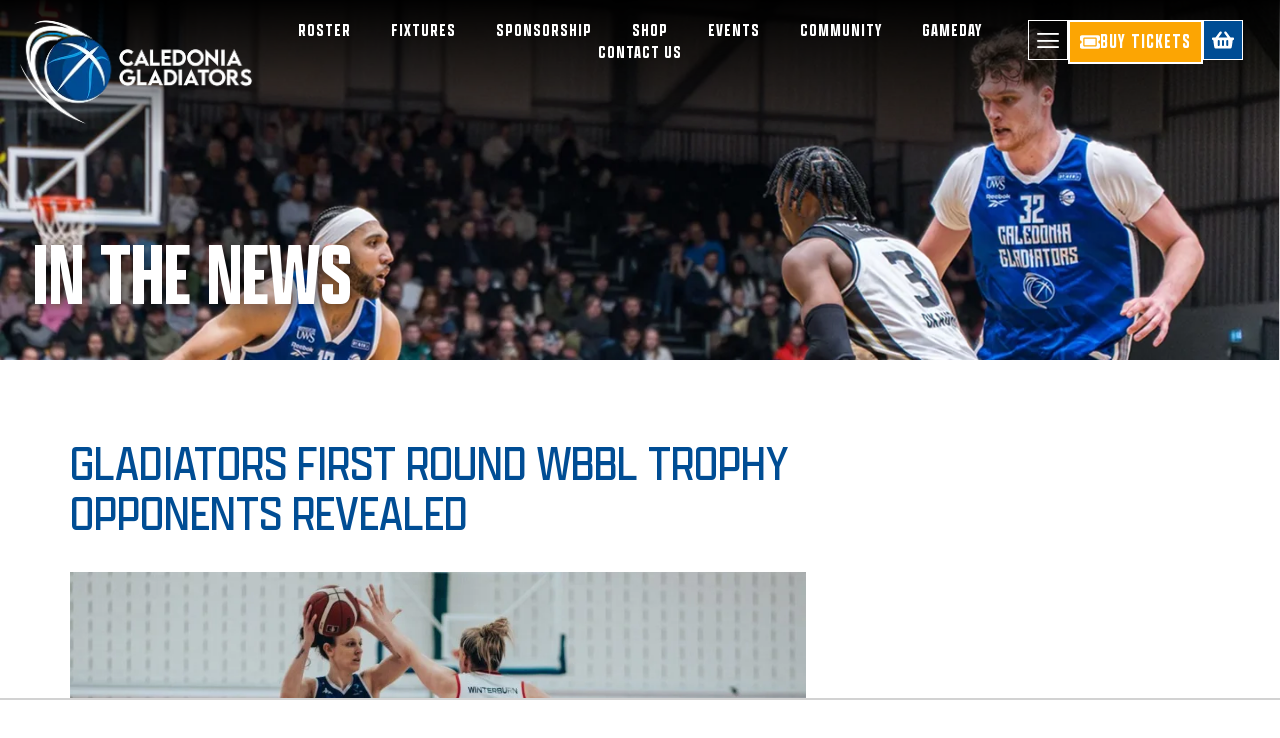

--- FILE ---
content_type: text/html; charset=UTF-8
request_url: https://caledoniagladiators.com/gladiators-first-round-wbbl-trophy-opponents-revealed/
body_size: 34065
content:
<!doctype html>
<html lang="en-GB">
<head>
	<meta charset="UTF-8">
	<meta name="viewport" content="width=device-width, initial-scale=1">
	<link rel="profile" href="https://gmpg.org/xfn/11">
	<meta name='robots' content='index, follow, max-image-preview:large, max-snippet:-1, max-video-preview:-1' />

	<!-- This site is optimized with the Yoast SEO plugin v26.8 - https://yoast.com/product/yoast-seo-wordpress/ -->
	<title>Gladiators First Round WBBL Trophy Opponents Revealed | Scotland’s Only Super League Basketball Team</title>
	<meta name="description" content="Gladiators First Round WBBL Trophy Opponents Revealed | Follow the Caledonia Gladiators, Scotland’s top basketball team competing in the Super League Basketball league. Fixtures, news, and player updates here." />
	<link rel="canonical" href="https://caledoniagladiators.com/gladiators-first-round-wbbl-trophy-opponents-revealed/" />
	<meta property="og:locale" content="en_GB" />
	<meta property="og:type" content="article" />
	<meta property="og:title" content="Gladiators First Round WBBL Trophy Opponents Revealed | Scotland’s Only Super League Basketball Team" />
	<meta property="og:description" content="Gladiators First Round WBBL Trophy Opponents Revealed | Follow the Caledonia Gladiators, Scotland’s top basketball team competing in the Super League Basketball league. Fixtures, news, and player updates here." />
	<meta property="og:url" content="https://caledoniagladiators.com/gladiators-first-round-wbbl-trophy-opponents-revealed/" />
	<meta property="og:site_name" content="Caledonia Gladiators" />
	<meta property="article:publisher" content="https://www.facebook.com/caledoniagladiators" />
	<meta property="article:published_time" content="2023-12-29T16:33:23+00:00" />
	<meta property="og:image" content="https://caledoniagladiators.com/wp-content/uploads/2025/09/DSC08994-1-scaled.jpg" />
	<meta property="og:image:width" content="1600" />
	<meta property="og:image:height" content="1074" />
	<meta property="og:image:type" content="image/jpeg" />
	<meta name="author" content="Catapult Admin Account" />
	<meta name="twitter:card" content="summary_large_image" />
	<meta name="twitter:creator" content="@Cal_Gladiators" />
	<meta name="twitter:site" content="@Cal_Gladiators" />
	<meta name="twitter:label1" content="Written by" />
	<meta name="twitter:data1" content="Catapult Admin Account" />
	<script type="application/ld+json" class="yoast-schema-graph">{"@context":"https://schema.org","@graph":[{"@type":"Article","@id":"https://caledoniagladiators.com/gladiators-first-round-wbbl-trophy-opponents-revealed/#article","isPartOf":{"@id":"https://caledoniagladiators.com/gladiators-first-round-wbbl-trophy-opponents-revealed/"},"author":{"name":"Catapult Admin Account","@id":"https://caledoniagladiators.com/#/schema/person/3577d50105934763dbca89e267c610e7"},"headline":"Gladiators First Round WBBL Trophy Opponents Revealed","datePublished":"2023-12-29T16:33:23+00:00","mainEntityOfPage":{"@id":"https://caledoniagladiators.com/gladiators-first-round-wbbl-trophy-opponents-revealed/"},"wordCount":106,"publisher":{"@id":"https://caledoniagladiators.com/#organization"},"image":{"@id":"https://caledoniagladiators.com/gladiators-first-round-wbbl-trophy-opponents-revealed/#primaryimage"},"thumbnailUrl":"https://caledoniagladiators.com/wp-content/uploads/2025/09/DSC08994-1-scaled.jpg","articleSection":["Club News","News","The Team","Top stories","Women's"],"inLanguage":"en-GB"},{"@type":"WebPage","@id":"https://caledoniagladiators.com/gladiators-first-round-wbbl-trophy-opponents-revealed/","url":"https://caledoniagladiators.com/gladiators-first-round-wbbl-trophy-opponents-revealed/","name":"Gladiators First Round WBBL Trophy Opponents Revealed | Scotland’s Only Super League Basketball Team","isPartOf":{"@id":"https://caledoniagladiators.com/#website"},"primaryImageOfPage":{"@id":"https://caledoniagladiators.com/gladiators-first-round-wbbl-trophy-opponents-revealed/#primaryimage"},"image":{"@id":"https://caledoniagladiators.com/gladiators-first-round-wbbl-trophy-opponents-revealed/#primaryimage"},"thumbnailUrl":"https://caledoniagladiators.com/wp-content/uploads/2025/09/DSC08994-1-scaled.jpg","datePublished":"2023-12-29T16:33:23+00:00","description":"Gladiators First Round WBBL Trophy Opponents Revealed | Follow the Caledonia Gladiators, Scotland’s top basketball team competing in the Super League Basketball league. Fixtures, news, and player updates here.","breadcrumb":{"@id":"https://caledoniagladiators.com/gladiators-first-round-wbbl-trophy-opponents-revealed/#breadcrumb"},"inLanguage":"en-GB","potentialAction":[{"@type":"ReadAction","target":["https://caledoniagladiators.com/gladiators-first-round-wbbl-trophy-opponents-revealed/"]}]},{"@type":"ImageObject","inLanguage":"en-GB","@id":"https://caledoniagladiators.com/gladiators-first-round-wbbl-trophy-opponents-revealed/#primaryimage","url":"https://caledoniagladiators.com/wp-content/uploads/2025/09/DSC08994-1-scaled.jpg","contentUrl":"https://caledoniagladiators.com/wp-content/uploads/2025/09/DSC08994-1-scaled.jpg","width":1600,"height":1074},{"@type":"BreadcrumbList","@id":"https://caledoniagladiators.com/gladiators-first-round-wbbl-trophy-opponents-revealed/#breadcrumb","itemListElement":[{"@type":"ListItem","position":1,"name":"Home","item":"https://caledoniagladiators.com/"},{"@type":"ListItem","position":2,"name":"Gladiators First Round WBBL Trophy Opponents Revealed"}]},{"@type":"WebSite","@id":"https://caledoniagladiators.com/#website","url":"https://caledoniagladiators.com/","name":"Caledonia Gladiators","description":"","publisher":{"@id":"https://caledoniagladiators.com/#organization"},"alternateName":"Caledonia Gladiators","potentialAction":[{"@type":"SearchAction","target":{"@type":"EntryPoint","urlTemplate":"https://caledoniagladiators.com/?s={search_term_string}"},"query-input":{"@type":"PropertyValueSpecification","valueRequired":true,"valueName":"search_term_string"}}],"inLanguage":"en-GB"},{"@type":"Organization","@id":"https://caledoniagladiators.com/#organization","name":"Caledonia Gladiators","alternateName":"Caledonia Gladiators","url":"https://caledoniagladiators.com/","logo":{"@type":"ImageObject","inLanguage":"en-GB","@id":"https://caledoniagladiators.com/#/schema/logo/image/","url":"https://caledoniagladiators.com/wp-content/uploads/2025/08/Cal-Glad-Full-logo-1.png","contentUrl":"https://caledoniagladiators.com/wp-content/uploads/2025/08/Cal-Glad-Full-logo-1.png","width":240,"height":107,"caption":"Caledonia Gladiators"},"image":{"@id":"https://caledoniagladiators.com/#/schema/logo/image/"},"sameAs":["https://www.facebook.com/caledoniagladiators","https://x.com/Cal_Gladiators","https://www.instagram.com/caledoniagladiators","https://www.youtube.com/channel/UCQ4FNq7nKpcHqAZZJ9kPPnA","https://www.tiktok.com/@calgladiators?lang=en"]},{"@type":"Person","@id":"https://caledoniagladiators.com/#/schema/person/3577d50105934763dbca89e267c610e7","name":"Catapult Admin Account","image":{"@type":"ImageObject","inLanguage":"en-GB","@id":"https://caledoniagladiators.com/#/schema/person/image/","url":"https://secure.gravatar.com/avatar/f1fccf3aef983f2c5d8f8f230e978eb1e0ea504300e318b73827662451114482?s=96&d=mm&r=g","contentUrl":"https://secure.gravatar.com/avatar/f1fccf3aef983f2c5d8f8f230e978eb1e0ea504300e318b73827662451114482?s=96&d=mm&r=g","caption":"Catapult Admin Account"},"sameAs":["https://caliglad-com.stackstaging.com"],"url":"https://caledoniagladiators.com/author/catapult-admin-account/"}]}</script>
	<!-- / Yoast SEO plugin. -->


<link rel='dns-prefetch' href='//www.googletagmanager.com' />
<link rel="alternate" type="application/rss+xml" title="Caledonia Gladiators &raquo; Feed" href="https://caledoniagladiators.com/feed/" />
<link rel="alternate" type="application/rss+xml" title="Caledonia Gladiators &raquo; Comments Feed" href="https://caledoniagladiators.com/comments/feed/" />
<link rel="alternate" title="oEmbed (JSON)" type="application/json+oembed" href="https://caledoniagladiators.com/wp-json/oembed/1.0/embed?url=https%3A%2F%2Fcaledoniagladiators.com%2Fgladiators-first-round-wbbl-trophy-opponents-revealed%2F" />
<link rel="alternate" title="oEmbed (XML)" type="text/xml+oembed" href="https://caledoniagladiators.com/wp-json/oembed/1.0/embed?url=https%3A%2F%2Fcaledoniagladiators.com%2Fgladiators-first-round-wbbl-trophy-opponents-revealed%2F&#038;format=xml" />
<style id='wp-img-auto-sizes-contain-inline-css'>
img:is([sizes=auto i],[sizes^="auto," i]){contain-intrinsic-size:3000px 1500px}
/*# sourceURL=wp-img-auto-sizes-contain-inline-css */
</style>
<link rel='stylesheet' id='swiper-css' href='https://caledoniagladiators.com/wp-content/plugins/elementor/assets/lib/swiper/v8/css/swiper.min.css?ver=8.4.5' media='all' />
<link rel='stylesheet' id='e-swiper-css' href='https://caledoniagladiators.com/wp-content/plugins/elementor/assets/css/conditionals/e-swiper.min.css?ver=3.34.2' media='all' />
<link rel='stylesheet' id='hfe-widgets-style-css' href='https://caledoniagladiators.com/wp-content/plugins/header-footer-elementor/inc/widgets-css/frontend.css?ver=2.8.2' media='all' />
<link rel='stylesheet' id='hfe-woo-product-grid-css' href='https://caledoniagladiators.com/wp-content/plugins/header-footer-elementor/inc/widgets-css/woo-products.css?ver=2.8.2' media='all' />
<style id='wp-emoji-styles-inline-css'>

	img.wp-smiley, img.emoji {
		display: inline !important;
		border: none !important;
		box-shadow: none !important;
		height: 1em !important;
		width: 1em !important;
		margin: 0 0.07em !important;
		vertical-align: -0.1em !important;
		background: none !important;
		padding: 0 !important;
	}
/*# sourceURL=wp-emoji-styles-inline-css */
</style>
<link rel='stylesheet' id='wp-block-library-css' href='https://caledoniagladiators.com/wp-includes/css/dist/block-library/style.min.css?ver=6.9' media='all' />
<style id='global-styles-inline-css'>
:root{--wp--preset--aspect-ratio--square: 1;--wp--preset--aspect-ratio--4-3: 4/3;--wp--preset--aspect-ratio--3-4: 3/4;--wp--preset--aspect-ratio--3-2: 3/2;--wp--preset--aspect-ratio--2-3: 2/3;--wp--preset--aspect-ratio--16-9: 16/9;--wp--preset--aspect-ratio--9-16: 9/16;--wp--preset--color--black: #000000;--wp--preset--color--cyan-bluish-gray: #abb8c3;--wp--preset--color--white: #ffffff;--wp--preset--color--pale-pink: #f78da7;--wp--preset--color--vivid-red: #cf2e2e;--wp--preset--color--luminous-vivid-orange: #ff6900;--wp--preset--color--luminous-vivid-amber: #fcb900;--wp--preset--color--light-green-cyan: #7bdcb5;--wp--preset--color--vivid-green-cyan: #00d084;--wp--preset--color--pale-cyan-blue: #8ed1fc;--wp--preset--color--vivid-cyan-blue: #0693e3;--wp--preset--color--vivid-purple: #9b51e0;--wp--preset--gradient--vivid-cyan-blue-to-vivid-purple: linear-gradient(135deg,rgb(6,147,227) 0%,rgb(155,81,224) 100%);--wp--preset--gradient--light-green-cyan-to-vivid-green-cyan: linear-gradient(135deg,rgb(122,220,180) 0%,rgb(0,208,130) 100%);--wp--preset--gradient--luminous-vivid-amber-to-luminous-vivid-orange: linear-gradient(135deg,rgb(252,185,0) 0%,rgb(255,105,0) 100%);--wp--preset--gradient--luminous-vivid-orange-to-vivid-red: linear-gradient(135deg,rgb(255,105,0) 0%,rgb(207,46,46) 100%);--wp--preset--gradient--very-light-gray-to-cyan-bluish-gray: linear-gradient(135deg,rgb(238,238,238) 0%,rgb(169,184,195) 100%);--wp--preset--gradient--cool-to-warm-spectrum: linear-gradient(135deg,rgb(74,234,220) 0%,rgb(151,120,209) 20%,rgb(207,42,186) 40%,rgb(238,44,130) 60%,rgb(251,105,98) 80%,rgb(254,248,76) 100%);--wp--preset--gradient--blush-light-purple: linear-gradient(135deg,rgb(255,206,236) 0%,rgb(152,150,240) 100%);--wp--preset--gradient--blush-bordeaux: linear-gradient(135deg,rgb(254,205,165) 0%,rgb(254,45,45) 50%,rgb(107,0,62) 100%);--wp--preset--gradient--luminous-dusk: linear-gradient(135deg,rgb(255,203,112) 0%,rgb(199,81,192) 50%,rgb(65,88,208) 100%);--wp--preset--gradient--pale-ocean: linear-gradient(135deg,rgb(255,245,203) 0%,rgb(182,227,212) 50%,rgb(51,167,181) 100%);--wp--preset--gradient--electric-grass: linear-gradient(135deg,rgb(202,248,128) 0%,rgb(113,206,126) 100%);--wp--preset--gradient--midnight: linear-gradient(135deg,rgb(2,3,129) 0%,rgb(40,116,252) 100%);--wp--preset--font-size--small: 13px;--wp--preset--font-size--medium: 20px;--wp--preset--font-size--large: 36px;--wp--preset--font-size--x-large: 42px;--wp--preset--spacing--20: 0.44rem;--wp--preset--spacing--30: 0.67rem;--wp--preset--spacing--40: 1rem;--wp--preset--spacing--50: 1.5rem;--wp--preset--spacing--60: 2.25rem;--wp--preset--spacing--70: 3.38rem;--wp--preset--spacing--80: 5.06rem;--wp--preset--shadow--natural: 6px 6px 9px rgba(0, 0, 0, 0.2);--wp--preset--shadow--deep: 12px 12px 50px rgba(0, 0, 0, 0.4);--wp--preset--shadow--sharp: 6px 6px 0px rgba(0, 0, 0, 0.2);--wp--preset--shadow--outlined: 6px 6px 0px -3px rgb(255, 255, 255), 6px 6px rgb(0, 0, 0);--wp--preset--shadow--crisp: 6px 6px 0px rgb(0, 0, 0);}:root { --wp--style--global--content-size: 800px;--wp--style--global--wide-size: 1200px; }:where(body) { margin: 0; }.wp-site-blocks > .alignleft { float: left; margin-right: 2em; }.wp-site-blocks > .alignright { float: right; margin-left: 2em; }.wp-site-blocks > .aligncenter { justify-content: center; margin-left: auto; margin-right: auto; }:where(.wp-site-blocks) > * { margin-block-start: 24px; margin-block-end: 0; }:where(.wp-site-blocks) > :first-child { margin-block-start: 0; }:where(.wp-site-blocks) > :last-child { margin-block-end: 0; }:root { --wp--style--block-gap: 24px; }:root :where(.is-layout-flow) > :first-child{margin-block-start: 0;}:root :where(.is-layout-flow) > :last-child{margin-block-end: 0;}:root :where(.is-layout-flow) > *{margin-block-start: 24px;margin-block-end: 0;}:root :where(.is-layout-constrained) > :first-child{margin-block-start: 0;}:root :where(.is-layout-constrained) > :last-child{margin-block-end: 0;}:root :where(.is-layout-constrained) > *{margin-block-start: 24px;margin-block-end: 0;}:root :where(.is-layout-flex){gap: 24px;}:root :where(.is-layout-grid){gap: 24px;}.is-layout-flow > .alignleft{float: left;margin-inline-start: 0;margin-inline-end: 2em;}.is-layout-flow > .alignright{float: right;margin-inline-start: 2em;margin-inline-end: 0;}.is-layout-flow > .aligncenter{margin-left: auto !important;margin-right: auto !important;}.is-layout-constrained > .alignleft{float: left;margin-inline-start: 0;margin-inline-end: 2em;}.is-layout-constrained > .alignright{float: right;margin-inline-start: 2em;margin-inline-end: 0;}.is-layout-constrained > .aligncenter{margin-left: auto !important;margin-right: auto !important;}.is-layout-constrained > :where(:not(.alignleft):not(.alignright):not(.alignfull)){max-width: var(--wp--style--global--content-size);margin-left: auto !important;margin-right: auto !important;}.is-layout-constrained > .alignwide{max-width: var(--wp--style--global--wide-size);}body .is-layout-flex{display: flex;}.is-layout-flex{flex-wrap: wrap;align-items: center;}.is-layout-flex > :is(*, div){margin: 0;}body .is-layout-grid{display: grid;}.is-layout-grid > :is(*, div){margin: 0;}body{padding-top: 0px;padding-right: 0px;padding-bottom: 0px;padding-left: 0px;}a:where(:not(.wp-element-button)){text-decoration: underline;}:root :where(.wp-element-button, .wp-block-button__link){background-color: #32373c;border-width: 0;color: #fff;font-family: inherit;font-size: inherit;font-style: inherit;font-weight: inherit;letter-spacing: inherit;line-height: inherit;padding-top: calc(0.667em + 2px);padding-right: calc(1.333em + 2px);padding-bottom: calc(0.667em + 2px);padding-left: calc(1.333em + 2px);text-decoration: none;text-transform: inherit;}.has-black-color{color: var(--wp--preset--color--black) !important;}.has-cyan-bluish-gray-color{color: var(--wp--preset--color--cyan-bluish-gray) !important;}.has-white-color{color: var(--wp--preset--color--white) !important;}.has-pale-pink-color{color: var(--wp--preset--color--pale-pink) !important;}.has-vivid-red-color{color: var(--wp--preset--color--vivid-red) !important;}.has-luminous-vivid-orange-color{color: var(--wp--preset--color--luminous-vivid-orange) !important;}.has-luminous-vivid-amber-color{color: var(--wp--preset--color--luminous-vivid-amber) !important;}.has-light-green-cyan-color{color: var(--wp--preset--color--light-green-cyan) !important;}.has-vivid-green-cyan-color{color: var(--wp--preset--color--vivid-green-cyan) !important;}.has-pale-cyan-blue-color{color: var(--wp--preset--color--pale-cyan-blue) !important;}.has-vivid-cyan-blue-color{color: var(--wp--preset--color--vivid-cyan-blue) !important;}.has-vivid-purple-color{color: var(--wp--preset--color--vivid-purple) !important;}.has-black-background-color{background-color: var(--wp--preset--color--black) !important;}.has-cyan-bluish-gray-background-color{background-color: var(--wp--preset--color--cyan-bluish-gray) !important;}.has-white-background-color{background-color: var(--wp--preset--color--white) !important;}.has-pale-pink-background-color{background-color: var(--wp--preset--color--pale-pink) !important;}.has-vivid-red-background-color{background-color: var(--wp--preset--color--vivid-red) !important;}.has-luminous-vivid-orange-background-color{background-color: var(--wp--preset--color--luminous-vivid-orange) !important;}.has-luminous-vivid-amber-background-color{background-color: var(--wp--preset--color--luminous-vivid-amber) !important;}.has-light-green-cyan-background-color{background-color: var(--wp--preset--color--light-green-cyan) !important;}.has-vivid-green-cyan-background-color{background-color: var(--wp--preset--color--vivid-green-cyan) !important;}.has-pale-cyan-blue-background-color{background-color: var(--wp--preset--color--pale-cyan-blue) !important;}.has-vivid-cyan-blue-background-color{background-color: var(--wp--preset--color--vivid-cyan-blue) !important;}.has-vivid-purple-background-color{background-color: var(--wp--preset--color--vivid-purple) !important;}.has-black-border-color{border-color: var(--wp--preset--color--black) !important;}.has-cyan-bluish-gray-border-color{border-color: var(--wp--preset--color--cyan-bluish-gray) !important;}.has-white-border-color{border-color: var(--wp--preset--color--white) !important;}.has-pale-pink-border-color{border-color: var(--wp--preset--color--pale-pink) !important;}.has-vivid-red-border-color{border-color: var(--wp--preset--color--vivid-red) !important;}.has-luminous-vivid-orange-border-color{border-color: var(--wp--preset--color--luminous-vivid-orange) !important;}.has-luminous-vivid-amber-border-color{border-color: var(--wp--preset--color--luminous-vivid-amber) !important;}.has-light-green-cyan-border-color{border-color: var(--wp--preset--color--light-green-cyan) !important;}.has-vivid-green-cyan-border-color{border-color: var(--wp--preset--color--vivid-green-cyan) !important;}.has-pale-cyan-blue-border-color{border-color: var(--wp--preset--color--pale-cyan-blue) !important;}.has-vivid-cyan-blue-border-color{border-color: var(--wp--preset--color--vivid-cyan-blue) !important;}.has-vivid-purple-border-color{border-color: var(--wp--preset--color--vivid-purple) !important;}.has-vivid-cyan-blue-to-vivid-purple-gradient-background{background: var(--wp--preset--gradient--vivid-cyan-blue-to-vivid-purple) !important;}.has-light-green-cyan-to-vivid-green-cyan-gradient-background{background: var(--wp--preset--gradient--light-green-cyan-to-vivid-green-cyan) !important;}.has-luminous-vivid-amber-to-luminous-vivid-orange-gradient-background{background: var(--wp--preset--gradient--luminous-vivid-amber-to-luminous-vivid-orange) !important;}.has-luminous-vivid-orange-to-vivid-red-gradient-background{background: var(--wp--preset--gradient--luminous-vivid-orange-to-vivid-red) !important;}.has-very-light-gray-to-cyan-bluish-gray-gradient-background{background: var(--wp--preset--gradient--very-light-gray-to-cyan-bluish-gray) !important;}.has-cool-to-warm-spectrum-gradient-background{background: var(--wp--preset--gradient--cool-to-warm-spectrum) !important;}.has-blush-light-purple-gradient-background{background: var(--wp--preset--gradient--blush-light-purple) !important;}.has-blush-bordeaux-gradient-background{background: var(--wp--preset--gradient--blush-bordeaux) !important;}.has-luminous-dusk-gradient-background{background: var(--wp--preset--gradient--luminous-dusk) !important;}.has-pale-ocean-gradient-background{background: var(--wp--preset--gradient--pale-ocean) !important;}.has-electric-grass-gradient-background{background: var(--wp--preset--gradient--electric-grass) !important;}.has-midnight-gradient-background{background: var(--wp--preset--gradient--midnight) !important;}.has-small-font-size{font-size: var(--wp--preset--font-size--small) !important;}.has-medium-font-size{font-size: var(--wp--preset--font-size--medium) !important;}.has-large-font-size{font-size: var(--wp--preset--font-size--large) !important;}.has-x-large-font-size{font-size: var(--wp--preset--font-size--x-large) !important;}
:root :where(.wp-block-pullquote){font-size: 1.5em;line-height: 1.6;}
/*# sourceURL=global-styles-inline-css */
</style>
<link rel='stylesheet' id='woocommerce-layout-css' href='https://caledoniagladiators.com/wp-content/plugins/woocommerce/assets/css/woocommerce-layout.css?ver=10.4.3' media='all' />
<link rel='stylesheet' id='woocommerce-smallscreen-css' href='https://caledoniagladiators.com/wp-content/plugins/woocommerce/assets/css/woocommerce-smallscreen.css?ver=10.4.3' media='only screen and (max-width: 768px)' />
<link rel='stylesheet' id='woocommerce-general-css' href='https://caledoniagladiators.com/wp-content/plugins/woocommerce/assets/css/woocommerce.css?ver=10.4.3' media='all' />
<style id='woocommerce-inline-inline-css'>
.woocommerce form .form-row .required { visibility: visible; }
/*# sourceURL=woocommerce-inline-inline-css */
</style>
<link rel='stylesheet' id='wpos-slick-style-css' href='https://caledoniagladiators.com/wp-content/plugins/wp-logo-showcase-responsive-slider-slider/assets/css/slick.css?ver=3.8.7' media='all' />
<link rel='stylesheet' id='wpls-public-style-css' href='https://caledoniagladiators.com/wp-content/plugins/wp-logo-showcase-responsive-slider-slider/assets/css/wpls-public.css?ver=3.8.7' media='all' />
<link rel='stylesheet' id='hfe-style-css' href='https://caledoniagladiators.com/wp-content/plugins/header-footer-elementor/assets/css/header-footer-elementor.css?ver=2.8.2' media='all' />
<link rel='stylesheet' id='elementor-frontend-css' href='https://caledoniagladiators.com/wp-content/plugins/elementor/assets/css/frontend.min.css?ver=3.34.2' media='all' />
<link rel='stylesheet' id='elementor-post-70-css' href='https://caledoniagladiators.com/wp-content/uploads/elementor/css/post-70.css?ver=1769431929' media='all' />
<link rel='stylesheet' id='hello-elementor-css' href='https://caledoniagladiators.com/wp-content/themes/hello-elementor/assets/css/reset.css?ver=3.4.4' media='all' />
<link rel='stylesheet' id='hello-elementor-theme-style-css' href='https://caledoniagladiators.com/wp-content/themes/hello-elementor/assets/css/theme.css?ver=3.4.4' media='all' />
<link rel='stylesheet' id='hello-elementor-header-footer-css' href='https://caledoniagladiators.com/wp-content/themes/hello-elementor/assets/css/header-footer.css?ver=3.4.4' media='all' />
<link rel='stylesheet' id='jet-woo-builder-css' href='https://caledoniagladiators.com/wp-content/plugins/jet-woo-builder/assets/css/frontend.css?ver=2.2.0' media='all' />
<style id='jet-woo-builder-inline-css'>
@font-face {
				font-family: "WooCommerce";
				font-weight: normal;
				font-style: normal;
				src: url("https://caledoniagladiators.com/wp-content/plugins/woocommerce/assets/fonts/WooCommerce.eot");
				src: url("https://caledoniagladiators.com/wp-content/plugins/woocommerce/assets/fonts/WooCommerce.eot?#iefix") format("embedded-opentype"),
					 url("https://caledoniagladiators.com/wp-content/plugins/woocommerce/assets/fonts/WooCommerce.woff") format("woff"),
					 url("https://caledoniagladiators.com/wp-content/plugins/woocommerce/assets/fonts/WooCommerce.ttf") format("truetype"),
					 url("https://caledoniagladiators.com/wp-content/plugins/woocommerce/assets/fonts/WooCommerce.svg#WooCommerce") format("svg");
			}
/*# sourceURL=jet-woo-builder-inline-css */
</style>
<link rel='stylesheet' id='widget-image-css' href='https://caledoniagladiators.com/wp-content/plugins/elementor/assets/css/widget-image.min.css?ver=3.34.2' media='all' />
<link rel='stylesheet' id='widget-nav-menu-css' href='https://caledoniagladiators.com/wp-content/plugins/elementor-pro/assets/css/widget-nav-menu.min.css?ver=3.34.2' media='all' />
<link rel='stylesheet' id='widget-heading-css' href='https://caledoniagladiators.com/wp-content/plugins/elementor/assets/css/widget-heading.min.css?ver=3.34.2' media='all' />
<link rel='stylesheet' id='widget-share-buttons-css' href='https://caledoniagladiators.com/wp-content/plugins/elementor-pro/assets/css/widget-share-buttons.min.css?ver=3.34.2' media='all' />
<link rel='stylesheet' id='e-apple-webkit-css' href='https://caledoniagladiators.com/wp-content/plugins/elementor/assets/css/conditionals/apple-webkit.min.css?ver=3.34.2' media='all' />
<link rel='stylesheet' id='widget-loop-common-css' href='https://caledoniagladiators.com/wp-content/plugins/elementor-pro/assets/css/widget-loop-common.min.css?ver=3.34.2' media='all' />
<link rel='stylesheet' id='widget-loop-carousel-css' href='https://caledoniagladiators.com/wp-content/plugins/elementor-pro/assets/css/widget-loop-carousel.min.css?ver=3.34.2' media='all' />
<link rel='stylesheet' id='e-animation-fadeInRight-css' href='https://caledoniagladiators.com/wp-content/plugins/elementor/assets/lib/animations/styles/fadeInRight.min.css?ver=3.34.2' media='all' />
<link rel='stylesheet' id='widget-off-canvas-css' href='https://caledoniagladiators.com/wp-content/plugins/elementor-pro/assets/css/widget-off-canvas.min.css?ver=3.34.2' media='all' />
<link rel='stylesheet' id='e-animation-fadeIn-css' href='https://caledoniagladiators.com/wp-content/plugins/elementor/assets/lib/animations/styles/fadeIn.min.css?ver=3.34.2' media='all' />
<link rel='stylesheet' id='e-popup-css' href='https://caledoniagladiators.com/wp-content/plugins/elementor-pro/assets/css/conditionals/popup.min.css?ver=3.34.2' media='all' />
<link rel='stylesheet' id='elementor-post-68-css' href='https://caledoniagladiators.com/wp-content/uploads/elementor/css/post-68.css?ver=1769431929' media='all' />
<link rel='stylesheet' id='elementor-post-73-css' href='https://caledoniagladiators.com/wp-content/uploads/elementor/css/post-73.css?ver=1769431929' media='all' />
<link rel='stylesheet' id='elementor-post-2107-css' href='https://caledoniagladiators.com/wp-content/uploads/elementor/css/post-2107.css?ver=1769432325' media='all' />
<link rel='stylesheet' id='elementor-post-444-css' href='https://caledoniagladiators.com/wp-content/uploads/elementor/css/post-444.css?ver=1769431930' media='all' />
<link rel='stylesheet' id='hfe-elementor-icons-css' href='https://caledoniagladiators.com/wp-content/plugins/elementor/assets/lib/eicons/css/elementor-icons.min.css?ver=5.34.0' media='all' />
<link rel='stylesheet' id='hfe-icons-list-css' href='https://caledoniagladiators.com/wp-content/plugins/elementor/assets/css/widget-icon-list.min.css?ver=3.24.3' media='all' />
<link rel='stylesheet' id='hfe-social-icons-css' href='https://caledoniagladiators.com/wp-content/plugins/elementor/assets/css/widget-social-icons.min.css?ver=3.24.0' media='all' />
<link rel='stylesheet' id='hfe-social-share-icons-brands-css' href='https://caledoniagladiators.com/wp-content/plugins/elementor/assets/lib/font-awesome/css/brands.css?ver=5.15.3' media='all' />
<link rel='stylesheet' id='hfe-social-share-icons-fontawesome-css' href='https://caledoniagladiators.com/wp-content/plugins/elementor/assets/lib/font-awesome/css/fontawesome.css?ver=5.15.3' media='all' />
<link rel='stylesheet' id='hfe-nav-menu-icons-css' href='https://caledoniagladiators.com/wp-content/plugins/elementor/assets/lib/font-awesome/css/solid.css?ver=5.15.3' media='all' />
<link rel='stylesheet' id='hfe-widget-blockquote-css' href='https://caledoniagladiators.com/wp-content/plugins/elementor-pro/assets/css/widget-blockquote.min.css?ver=3.25.0' media='all' />
<link rel='stylesheet' id='hfe-mega-menu-css' href='https://caledoniagladiators.com/wp-content/plugins/elementor-pro/assets/css/widget-mega-menu.min.css?ver=3.26.2' media='all' />
<link rel='stylesheet' id='hfe-nav-menu-widget-css' href='https://caledoniagladiators.com/wp-content/plugins/elementor-pro/assets/css/widget-nav-menu.min.css?ver=3.26.0' media='all' />
<link rel='stylesheet' id='ekit-widget-styles-css' href='https://caledoniagladiators.com/wp-content/plugins/elementskit-lite/widgets/init/assets/css/widget-styles.css?ver=3.7.8' media='all' />
<link rel='stylesheet' id='ekit-responsive-css' href='https://caledoniagladiators.com/wp-content/plugins/elementskit-lite/widgets/init/assets/css/responsive.css?ver=3.7.8' media='all' />
<link rel='stylesheet' id='eael-general-css' href='https://caledoniagladiators.com/wp-content/plugins/essential-addons-for-elementor-lite/assets/front-end/css/view/general.min.css?ver=6.5.9' media='all' />
<link rel='stylesheet' id='ecs-styles-css' href='https://caledoniagladiators.com/wp-content/plugins/ele-custom-skin/assets/css/ecs-style.css?ver=3.1.9' media='all' />
<link rel='stylesheet' id='elementor-gf-local-roboto-css' href='https://caledoniagladiators.com/wp-content/uploads/elementor/google-fonts/css/roboto.css?ver=1757948023' media='all' />
<link rel='stylesheet' id='elementor-gf-local-robotoslab-css' href='https://caledoniagladiators.com/wp-content/uploads/elementor/google-fonts/css/robotoslab.css?ver=1757948027' media='all' />
<link rel='stylesheet' id='elementor-gf-local-barlow-css' href='https://caledoniagladiators.com/wp-content/uploads/elementor/google-fonts/css/barlow.css?ver=1757948034' media='all' />
<link rel='stylesheet' id='elementor-icons-ekiticons-css' href='https://caledoniagladiators.com/wp-content/plugins/elementskit-lite/modules/elementskit-icon-pack/assets/css/ekiticons.css?ver=3.7.8' media='all' />
<script src="https://caledoniagladiators.com/wp-includes/js/jquery/jquery.min.js?ver=3.7.1" id="jquery-core-js"></script>
<script src="https://caledoniagladiators.com/wp-includes/js/jquery/jquery-migrate.min.js?ver=3.4.1" id="jquery-migrate-js"></script>
<script id="jquery-js-after">
!function($){"use strict";$(document).ready(function(){$(this).scrollTop()>100&&$(".hfe-scroll-to-top-wrap").removeClass("hfe-scroll-to-top-hide"),$(window).scroll(function(){$(this).scrollTop()<100?$(".hfe-scroll-to-top-wrap").fadeOut(300):$(".hfe-scroll-to-top-wrap").fadeIn(300)}),$(".hfe-scroll-to-top-wrap").on("click",function(){$("html, body").animate({scrollTop:0},300);return!1})})}(jQuery);
!function($){'use strict';$(document).ready(function(){var bar=$('.hfe-reading-progress-bar');if(!bar.length)return;$(window).on('scroll',function(){var s=$(window).scrollTop(),d=$(document).height()-$(window).height(),p=d? s/d*100:0;bar.css('width',p+'%')});});}(jQuery);
//# sourceURL=jquery-js-after
</script>
<script src="https://caledoniagladiators.com/wp-content/plugins/woocommerce/assets/js/jquery-blockui/jquery.blockUI.min.js?ver=2.7.0-wc.10.4.3" id="wc-jquery-blockui-js" data-wp-strategy="defer"></script>
<script id="wc-add-to-cart-js-extra">
var wc_add_to_cart_params = {"ajax_url":"/wp-admin/admin-ajax.php","wc_ajax_url":"/?wc-ajax=%%endpoint%%","i18n_view_cart":"View basket","cart_url":"https://caledoniagladiators.com/basket/","is_cart":"","cart_redirect_after_add":"no"};
//# sourceURL=wc-add-to-cart-js-extra
</script>
<script src="https://caledoniagladiators.com/wp-content/plugins/woocommerce/assets/js/frontend/add-to-cart.min.js?ver=10.4.3" id="wc-add-to-cart-js" defer data-wp-strategy="defer"></script>
<script src="https://caledoniagladiators.com/wp-content/plugins/woocommerce/assets/js/js-cookie/js.cookie.min.js?ver=2.1.4-wc.10.4.3" id="wc-js-cookie-js" data-wp-strategy="defer"></script>

<!-- Google tag (gtag.js) snippet added by Site Kit -->
<!-- Google Analytics snippet added by Site Kit -->
<script src="https://www.googletagmanager.com/gtag/js?id=GT-NS8W9JNF" id="google_gtagjs-js" async></script>
<script id="google_gtagjs-js-after">
window.dataLayer = window.dataLayer || [];function gtag(){dataLayer.push(arguments);}
gtag("set","linker",{"domains":["caledoniagladiators.com"]});
gtag("js", new Date());
gtag("set", "developer_id.dZTNiMT", true);
gtag("config", "GT-NS8W9JNF");
 window._googlesitekit = window._googlesitekit || {}; window._googlesitekit.throttledEvents = []; window._googlesitekit.gtagEvent = (name, data) => { var key = JSON.stringify( { name, data } ); if ( !! window._googlesitekit.throttledEvents[ key ] ) { return; } window._googlesitekit.throttledEvents[ key ] = true; setTimeout( () => { delete window._googlesitekit.throttledEvents[ key ]; }, 5 ); gtag( "event", name, { ...data, event_source: "site-kit" } ); }; 
//# sourceURL=google_gtagjs-js-after
</script>
<script id="ecs_ajax_load-js-extra">
var ecs_ajax_params = {"ajaxurl":"https://caledoniagladiators.com/wp-admin/admin-ajax.php","posts":"{\"page\":0,\"name\":\"gladiators-first-round-wbbl-trophy-opponents-revealed\",\"error\":\"\",\"m\":\"\",\"p\":0,\"post_parent\":\"\",\"subpost\":\"\",\"subpost_id\":\"\",\"attachment\":\"\",\"attachment_id\":0,\"pagename\":\"\",\"page_id\":0,\"second\":\"\",\"minute\":\"\",\"hour\":\"\",\"day\":0,\"monthnum\":0,\"year\":0,\"w\":0,\"category_name\":\"\",\"tag\":\"\",\"cat\":\"\",\"tag_id\":\"\",\"author\":\"\",\"author_name\":\"\",\"feed\":\"\",\"tb\":\"\",\"paged\":0,\"meta_key\":\"\",\"meta_value\":\"\",\"preview\":\"\",\"s\":\"\",\"sentence\":\"\",\"title\":\"\",\"fields\":\"all\",\"menu_order\":\"\",\"embed\":\"\",\"category__in\":[],\"category__not_in\":[],\"category__and\":[],\"post__in\":[],\"post__not_in\":[],\"post_name__in\":[],\"tag__in\":[],\"tag__not_in\":[],\"tag__and\":[],\"tag_slug__in\":[],\"tag_slug__and\":[],\"post_parent__in\":[],\"post_parent__not_in\":[],\"author__in\":[],\"author__not_in\":[],\"search_columns\":[],\"ignore_sticky_posts\":false,\"suppress_filters\":false,\"cache_results\":true,\"update_post_term_cache\":true,\"update_menu_item_cache\":false,\"lazy_load_term_meta\":true,\"update_post_meta_cache\":true,\"post_type\":\"\",\"posts_per_page\":10,\"nopaging\":false,\"comments_per_page\":\"50\",\"no_found_rows\":false,\"order\":\"DESC\"}"};
//# sourceURL=ecs_ajax_load-js-extra
</script>
<script src="https://caledoniagladiators.com/wp-content/plugins/ele-custom-skin/assets/js/ecs_ajax_pagination.js?ver=3.1.9" id="ecs_ajax_load-js"></script>
<script src="https://caledoniagladiators.com/wp-content/plugins/ele-custom-skin/assets/js/ecs.js?ver=3.1.9" id="ecs-script-js"></script>
<link rel="https://api.w.org/" href="https://caledoniagladiators.com/wp-json/" /><link rel="alternate" title="JSON" type="application/json" href="https://caledoniagladiators.com/wp-json/wp/v2/posts/42831" /><link rel="EditURI" type="application/rsd+xml" title="RSD" href="https://caledoniagladiators.com/xmlrpc.php?rsd" />
<meta name="generator" content="WordPress 6.9" />
<meta name="generator" content="WooCommerce 10.4.3" />
<link rel='shortlink' href='https://caledoniagladiators.com/?p=42831' />
<meta name="cdp-version" content="1.5.0" /><meta name="generator" content="Site Kit by Google 1.170.0" />	<noscript><style>.woocommerce-product-gallery{ opacity: 1 !important; }</style></noscript>
	<meta name="generator" content="Elementor 3.34.2; features: e_font_icon_svg, additional_custom_breakpoints; settings: css_print_method-external, google_font-enabled, font_display-swap">
			<style>
				.e-con.e-parent:nth-of-type(n+4):not(.e-lazyloaded):not(.e-no-lazyload),
				.e-con.e-parent:nth-of-type(n+4):not(.e-lazyloaded):not(.e-no-lazyload) * {
					background-image: none !important;
				}
				@media screen and (max-height: 1024px) {
					.e-con.e-parent:nth-of-type(n+3):not(.e-lazyloaded):not(.e-no-lazyload),
					.e-con.e-parent:nth-of-type(n+3):not(.e-lazyloaded):not(.e-no-lazyload) * {
						background-image: none !important;
					}
				}
				@media screen and (max-height: 640px) {
					.e-con.e-parent:nth-of-type(n+2):not(.e-lazyloaded):not(.e-no-lazyload),
					.e-con.e-parent:nth-of-type(n+2):not(.e-lazyloaded):not(.e-no-lazyload) * {
						background-image: none !important;
					}
				}
			</style>
			
<!-- Google Tag Manager snippet added by Site Kit -->
<script>
			( function( w, d, s, l, i ) {
				w[l] = w[l] || [];
				w[l].push( {'gtm.start': new Date().getTime(), event: 'gtm.js'} );
				var f = d.getElementsByTagName( s )[0],
					j = d.createElement( s ), dl = l != 'dataLayer' ? '&l=' + l : '';
				j.async = true;
				j.src = 'https://www.googletagmanager.com/gtm.js?id=' + i + dl;
				f.parentNode.insertBefore( j, f );
			} )( window, document, 'script', 'dataLayer', 'GTM-NSBSBGHS' );
			
</script>

<!-- End Google Tag Manager snippet added by Site Kit -->
		<style id="wp-custom-css">
			.woocommerce-notices-wrapper {
	position: fixed !important;
	z-index: 999999;
	width: 100% !important;
}

.jet-woo-products .jet-woo-product-thumbnail {
border: 2px solid #f3f3f3 !important;
}

.product span.price {
	    font-family: "Apotek Comp Semibold", Sans-serif !important;
    font-size: 32px !important;
    font-weight: 600 !important;
    text-transform: uppercase !important;
    color: #004D94 !important;
}

.jet-woo-products .jet-woo-product-button .button {
	border-radius: 0px !important;
}

.elementor-add-to-cart form table {
	background: none !important;
}

.woocommerce div.product form.cart .reset_variations {
    visibility: hidden;
    font-size: .83em;
    background: red;
    /* border-radius: 4px; */
    padding: 4px;
    color: #ffffff;
    font-weight: bold;
    padding: 3px 10px;
}

.woocommerce div.product p.stock {
    font-size: .92em;
    font-family: "Apotek Light", Sans-serif;
    font-size: 22px;
    font-weight: 300;
    text-transform: uppercase;
    color: #004D94;
}

.woocommerce-message {
	border-top: 0px !important;
}

.woocommerce-message::before {
    content: "\e015";
    color: #004D94;
}

.woocommerce-error, .woocommerce-info, .woocommerce-message {
	    font-family: "Apotek Light", Sans-serif;
    font-size: 22px;
	    color: #004D94;
	background: #FFFFFF!important;
		background-color: #FFFFFF !important;
}

.woocommerce .woocommerce-error .button, .woocommerce .woocommerce-info .button, .woocommerce .woocommerce-message .button, .woocommerce-page .woocommerce-error .button, .woocommerce-page .woocommerce-info .button, .woocommerce-page .woocommerce-message .button {
    float: right;
    background-color: #fca503 !important;
    text-decoration: none;
    background-image: none;
    color: #ffffff;
    font-weight: 400;
	border-radius: 0px !important;
	text-transform: uppercase;
}

.woocommerce:where(body:not(.woocommerce-block-theme-has-button-styles)) #respond input#submit:hover, .woocommerce:where(body:not(.woocommerce-block-theme-has-button-styles)) a.button:hover, .woocommerce:where(body:not(.woocommerce-block-theme-has-button-styles)) button.button:hover, .woocommerce:where(body:not(.woocommerce-block-theme-has-button-styles)) input.button:hover, :where(body:not(.woocommerce-block-theme-has-button-styles)):where(:not(.edit-post-visual-editor)) .woocommerce #respond input#submit:hover, :where(body:not(.woocommerce-block-theme-has-button-styles)):where(:not(.edit-post-visual-editor)) .woocommerce a.button:hover, :where(body:not(.woocommerce-block-theme-has-button-styles)):where(:not(.edit-post-visual-editor)) .woocommerce button.button:hover, :where(body:not(.woocommerce-block-theme-has-button-styles)):where(:not(.edit-post-visual-editor)) .woocommerce input.button:hover {
    background-color: #fca503 !important;
    text-decoration: none;
    background-image: none;
    color: #ffffff;
    font-weight: 400;
		border-radius: 0px !important;
		text-transform: uppercase;
}
.elementor-widget-woocommerce-cart .woocommerce .wc-proceed-to-checkout .checkout-button {
	    background-color: #fca503 !important;
    text-decoration: none;
    background-image: none;
    color: #ffffff;
    font-weight: 400;
		border-radius: 0px !important;
		text-transform: uppercase;
}

.elementor-widget-woocommerce-cart .woocommerce table.shop_table.cart .actions .button {
	    background-color: #fca503 !important;
    text-decoration: none;
    background-image: none;
    color: #ffffff;
    font-weight: 400;
		border-radius: 0px !important;
		text-transform: uppercase;
	border: 0px !important;
}

.elementor-widget-woocommerce-cart .woocommerce .coupon .button {
		    background-color: #fca503 !important;
    text-decoration: none;
    background-image: none;
    color: #ffffff;
    font-weight: 400;
		border-radius: 0px !important;
		text-transform: uppercase;
	border: 0px !important;
}

.woocommerce {
	    font-family: "Apotek Light", Sans-serif !important;
}

.elementor-widget-woocommerce-cart .woocommerce a:not(.add_to_cart_button):not(.restore-item):not(.wc-backward):not(.wc-forward) {
color: #FCA503 !important;
}
		</style>
		</head>
<body class="wp-singular post-template-default single single-post postid-42831 single-format-standard wp-embed-responsive wp-theme-hello-elementor theme-hello-elementor woocommerce-no-js ehf-template-hello-elementor ehf-stylesheet-hello-elementor hello-elementor-default elementor-default elementor-kit-70 elementor-page-2107">

		<!-- Google Tag Manager (noscript) snippet added by Site Kit -->
		<noscript>
			<iframe src="https://www.googletagmanager.com/ns.html?id=GTM-NSBSBGHS" height="0" width="0" style="display:none;visibility:hidden"></iframe>
		</noscript>
		<!-- End Google Tag Manager (noscript) snippet added by Site Kit -->
		
<a class="skip-link screen-reader-text" href="#content">Skip to content</a>

		<header data-elementor-type="header" data-elementor-id="68" class="elementor elementor-68 elementor-location-header" data-elementor-post-type="elementor_library">
			<div class="elementor-element elementor-element-1ed09b59 e-flex e-con-boxed e-con e-parent" data-id="1ed09b59" data-element_type="container" data-settings="{&quot;position&quot;:&quot;absolute&quot;,&quot;background_background&quot;:&quot;gradient&quot;}">
					<div class="e-con-inner">
		<div class="elementor-element elementor-element-384f1f34 e-con-full e-flex e-con e-child" data-id="384f1f34" data-element_type="container">
				<div class="elementor-element elementor-element-2e290cd6 elementor-widget elementor-widget-image" data-id="2e290cd6" data-element_type="widget" data-widget_type="image.default">
																<a href="/">
							<img width="240" height="107" src="https://caledoniagladiators.com/wp-content/uploads/2025/08/Cal-Glad-Full-logo-1.png" class="attachment-full size-full wp-image-63" alt="" />								</a>
															</div>
				</div>
		<div class="elementor-element elementor-element-7c1d8576 e-con-full elementor-hidden-mobile e-flex e-con e-child" data-id="7c1d8576" data-element_type="container">
				<div class="elementor-element elementor-element-4dc3ca66 elementor-nav-menu__align-center elementor-nav-menu--stretch elementor-hidden-tablet elementor-hidden-mobile elementor-nav-menu--dropdown-tablet elementor-nav-menu__text-align-aside elementor-nav-menu--toggle elementor-nav-menu--burger elementor-widget elementor-widget-nav-menu" data-id="4dc3ca66" data-element_type="widget" data-settings="{&quot;full_width&quot;:&quot;stretch&quot;,&quot;layout&quot;:&quot;horizontal&quot;,&quot;submenu_icon&quot;:{&quot;value&quot;:&quot;&lt;svg aria-hidden=\&quot;true\&quot; class=\&quot;e-font-icon-svg e-fas-caret-down\&quot; viewBox=\&quot;0 0 320 512\&quot; xmlns=\&quot;http:\/\/www.w3.org\/2000\/svg\&quot;&gt;&lt;path d=\&quot;M31.3 192h257.3c17.8 0 26.7 21.5 14.1 34.1L174.1 354.8c-7.8 7.8-20.5 7.8-28.3 0L17.2 226.1C4.6 213.5 13.5 192 31.3 192z\&quot;&gt;&lt;\/path&gt;&lt;\/svg&gt;&quot;,&quot;library&quot;:&quot;fa-solid&quot;},&quot;toggle&quot;:&quot;burger&quot;}" data-widget_type="nav-menu.default">
								<nav aria-label="Menu" class="elementor-nav-menu--main elementor-nav-menu__container elementor-nav-menu--layout-horizontal e--pointer-none">
				<ul id="menu-1-4dc3ca66" class="elementor-nav-menu"><li class="menu-item menu-item-type-post_type menu-item-object-page menu-item-806"><a href="https://caledoniagladiators.com/roster/" class="elementor-item">Roster</a></li>
<li class="menu-item menu-item-type-post_type menu-item-object-page menu-item-1548"><a href="https://caledoniagladiators.com/mens-fixtures/" class="elementor-item">Fixtures</a></li>
<li class="menu-item menu-item-type-post_type menu-item-object-page menu-item-1249"><a href="https://caledoniagladiators.com/sponsorship/" class="elementor-item">Sponsorship</a></li>
<li class="menu-item menu-item-type-custom menu-item-object-custom menu-item-44437"><a href="/shop" class="elementor-item">Shop</a></li>
<li class="menu-item menu-item-type-post_type menu-item-object-page menu-item-746"><a href="https://caledoniagladiators.com/event-space/" class="elementor-item">Events</a></li>
<li class="menu-item menu-item-type-post_type menu-item-object-page menu-item-1199"><a href="https://caledoniagladiators.com/community/" class="elementor-item">Community</a></li>
<li class="menu-item menu-item-type-post_type menu-item-object-page menu-item-44336"><a href="https://caledoniagladiators.com/gameday/" class="elementor-item">Gameday</a></li>
<li class="menu-item menu-item-type-post_type menu-item-object-page menu-item-1281"><a href="https://caledoniagladiators.com/contact-us/" class="elementor-item">Contact Us</a></li>
</ul>			</nav>
					<div class="elementor-menu-toggle" role="button" tabindex="0" aria-label="Menu Toggle" aria-expanded="false">
			<svg aria-hidden="true" role="presentation" class="elementor-menu-toggle__icon--open e-font-icon-svg e-eicon-menu-bar" viewBox="0 0 1000 1000" xmlns="http://www.w3.org/2000/svg"><path d="M104 333H896C929 333 958 304 958 271S929 208 896 208H104C71 208 42 237 42 271S71 333 104 333ZM104 583H896C929 583 958 554 958 521S929 458 896 458H104C71 458 42 487 42 521S71 583 104 583ZM104 833H896C929 833 958 804 958 771S929 708 896 708H104C71 708 42 737 42 771S71 833 104 833Z"></path></svg><svg aria-hidden="true" role="presentation" class="elementor-menu-toggle__icon--close e-font-icon-svg e-eicon-close" viewBox="0 0 1000 1000" xmlns="http://www.w3.org/2000/svg"><path d="M742 167L500 408 258 167C246 154 233 150 217 150 196 150 179 158 167 167 154 179 150 196 150 212 150 229 154 242 171 254L408 500 167 742C138 771 138 800 167 829 196 858 225 858 254 829L496 587 738 829C750 842 767 846 783 846 800 846 817 842 829 829 842 817 846 804 846 783 846 767 842 750 829 737L588 500 833 258C863 229 863 200 833 171 804 137 775 137 742 167Z"></path></svg>		</div>
					<nav class="elementor-nav-menu--dropdown elementor-nav-menu__container" aria-hidden="true">
				<ul id="menu-2-4dc3ca66" class="elementor-nav-menu"><li class="menu-item menu-item-type-post_type menu-item-object-page menu-item-806"><a href="https://caledoniagladiators.com/roster/" class="elementor-item" tabindex="-1">Roster</a></li>
<li class="menu-item menu-item-type-post_type menu-item-object-page menu-item-1548"><a href="https://caledoniagladiators.com/mens-fixtures/" class="elementor-item" tabindex="-1">Fixtures</a></li>
<li class="menu-item menu-item-type-post_type menu-item-object-page menu-item-1249"><a href="https://caledoniagladiators.com/sponsorship/" class="elementor-item" tabindex="-1">Sponsorship</a></li>
<li class="menu-item menu-item-type-custom menu-item-object-custom menu-item-44437"><a href="/shop" class="elementor-item" tabindex="-1">Shop</a></li>
<li class="menu-item menu-item-type-post_type menu-item-object-page menu-item-746"><a href="https://caledoniagladiators.com/event-space/" class="elementor-item" tabindex="-1">Events</a></li>
<li class="menu-item menu-item-type-post_type menu-item-object-page menu-item-1199"><a href="https://caledoniagladiators.com/community/" class="elementor-item" tabindex="-1">Community</a></li>
<li class="menu-item menu-item-type-post_type menu-item-object-page menu-item-44336"><a href="https://caledoniagladiators.com/gameday/" class="elementor-item" tabindex="-1">Gameday</a></li>
<li class="menu-item menu-item-type-post_type menu-item-object-page menu-item-1281"><a href="https://caledoniagladiators.com/contact-us/" class="elementor-item" tabindex="-1">Contact Us</a></li>
</ul>			</nav>
						</div>
				</div>
		<div class="elementor-element elementor-element-6440b8c e-con-full e-flex e-con e-child" data-id="6440b8c" data-element_type="container">
				<div class="elementor-element elementor-element-6b056ede elementor-view-framed elementor-shape-square elementor-hidden-desktop elementor-hidden-tablet elementor-widget elementor-widget-icon" data-id="6b056ede" data-element_type="widget" data-widget_type="icon.default">
							<div class="elementor-icon-wrapper">
			<a class="elementor-icon" href="https://app.fanbaseclub.com/Fan/Dashboard?clubId=210" target="_blank">
			<svg aria-hidden="true" class="e-font-icon-svg e-fas-ticket-alt" viewBox="0 0 576 512" xmlns="http://www.w3.org/2000/svg"><path d="M128 160h320v192H128V160zm400 96c0 26.51 21.49 48 48 48v96c0 26.51-21.49 48-48 48H48c-26.51 0-48-21.49-48-48v-96c26.51 0 48-21.49 48-48s-21.49-48-48-48v-96c0-26.51 21.49-48 48-48h480c26.51 0 48 21.49 48 48v96c-26.51 0-48 21.49-48 48zm-48-104c0-13.255-10.745-24-24-24H120c-13.255 0-24 10.745-24 24v208c0 13.255 10.745 24 24 24h336c13.255 0 24-10.745 24-24V152z"></path></svg>			</a>
		</div>
						</div>
				<div class="elementor-element elementor-element-af28744 elementor-view-framed elementor-shape-square elementor-widget elementor-widget-icon" data-id="af28744" data-element_type="widget" data-widget_type="icon.default">
							<div class="elementor-icon-wrapper">
			<a class="elementor-icon" href="#elementor-action%3Aaction%3Dpopup%3Aopen%26settings%3DeyJpZCI6IjQ0NCIsInRvZ2dsZSI6ZmFsc2V9">
			<i aria-hidden="true" class="icon icon-menu-11"></i>			</a>
		</div>
						</div>
				<div class="elementor-element elementor-element-453c9632 elementor-hidden-mobile elementor-widget elementor-widget-button" data-id="453c9632" data-element_type="widget" data-widget_type="button.default">
										<a class="elementor-button elementor-button-link elementor-size-sm" href="https://app.fanbaseclub.com/Fan/Dashboard?clubId=210" target="_blank">
						<span class="elementor-button-content-wrapper">
						<span class="elementor-button-icon">
				<svg aria-hidden="true" class="e-font-icon-svg e-fas-ticket-alt" viewBox="0 0 576 512" xmlns="http://www.w3.org/2000/svg"><path d="M128 160h320v192H128V160zm400 96c0 26.51 21.49 48 48 48v96c0 26.51-21.49 48-48 48H48c-26.51 0-48-21.49-48-48v-96c26.51 0 48-21.49 48-48s-21.49-48-48-48v-96c0-26.51 21.49-48 48-48h480c26.51 0 48 21.49 48 48v96c-26.51 0-48 21.49-48 48zm-48-104c0-13.255-10.745-24-24-24H120c-13.255 0-24 10.745-24 24v208c0 13.255 10.745 24 24 24h336c13.255 0 24-10.745 24-24V152z"></path></svg>			</span>
									<span class="elementor-button-text">buy tickets</span>
					</span>
					</a>
								</div>
				<div class="elementor-element elementor-element-52d7cdd elementor-view-framed elementor-shape-square elementor-hidden-mobile elementor-widget elementor-widget-icon" data-id="52d7cdd" data-element_type="widget" data-widget_type="icon.default">
							<div class="elementor-icon-wrapper">
			<a class="elementor-icon" href="/basket">
			<svg aria-hidden="true" class="e-font-icon-svg e-fas-shopping-basket" viewBox="0 0 576 512" xmlns="http://www.w3.org/2000/svg"><path d="M576 216v16c0 13.255-10.745 24-24 24h-8l-26.113 182.788C514.509 462.435 494.257 480 470.37 480H105.63c-23.887 0-44.139-17.565-47.518-41.212L32 256h-8c-13.255 0-24-10.745-24-24v-16c0-13.255 10.745-24 24-24h67.341l106.78-146.821c10.395-14.292 30.407-17.453 44.701-7.058 14.293 10.395 17.453 30.408 7.058 44.701L170.477 192h235.046L326.12 82.821c-10.395-14.292-7.234-34.306 7.059-44.701 14.291-10.395 34.306-7.235 44.701 7.058L484.659 192H552c13.255 0 24 10.745 24 24zM312 392V280c0-13.255-10.745-24-24-24s-24 10.745-24 24v112c0 13.255 10.745 24 24 24s24-10.745 24-24zm112 0V280c0-13.255-10.745-24-24-24s-24 10.745-24 24v112c0 13.255 10.745 24 24 24s24-10.745 24-24zm-224 0V280c0-13.255-10.745-24-24-24s-24 10.745-24 24v112c0 13.255 10.745 24 24 24s24-10.745 24-24z"></path></svg>			</a>
		</div>
						</div>
				</div>
					</div>
				</div>
				</header>
				<div data-elementor-type="single-post" data-elementor-id="2107" class="elementor elementor-2107 elementor-location-single post-42831 post type-post status-publish format-standard has-post-thumbnail hentry category-club-news category-news category-the-team category-top-stories category-womens" data-elementor-post-type="elementor_library">
			<div class="elementor-element elementor-element-fa00d58 e-flex e-con-boxed e-con e-parent" data-id="fa00d58" data-element_type="container" data-settings="{&quot;background_background&quot;:&quot;classic&quot;}">
					<div class="e-con-inner">
		<div class="elementor-element elementor-element-2de2042 e-con-full e-flex e-con e-child" data-id="2de2042" data-element_type="container">
				<div class="elementor-element elementor-element-4e60453 elementor-widget-mobile__width-inherit elementor-widget elementor-widget-heading" data-id="4e60453" data-element_type="widget" data-widget_type="heading.default">
					<h2 class="elementor-heading-title elementor-size-default">In THE NEWS</h2>				</div>
				</div>
					</div>
				</div>
		<div class="elementor-element elementor-element-a79e277 e-flex e-con-boxed e-con e-parent" data-id="a79e277" data-element_type="container">
					<div class="e-con-inner">
		<div class="elementor-element elementor-element-6e14c7f e-con-full e-flex e-con e-child" data-id="6e14c7f" data-element_type="container">
				<div class="elementor-element elementor-element-d2eef03 elementor-widget-mobile__width-inherit elementor-widget elementor-widget-heading" data-id="d2eef03" data-element_type="widget" data-widget_type="heading.default">
					<h2 class="elementor-heading-title elementor-size-default">Gladiators First Round WBBL Trophy Opponents Revealed</h2>				</div>
				<div class="elementor-element elementor-element-019781d elementor-widget elementor-widget-theme-post-featured-image elementor-widget-image" data-id="019781d" data-element_type="widget" data-widget_type="theme-post-featured-image.default">
															<img fetchpriority="high" width="800" height="537" src="https://caledoniagladiators.com/wp-content/uploads/2025/09/DSC08994-1-scaled-1024x687.jpg" class="attachment-large size-large wp-image-42832" alt="" srcset="https://caledoniagladiators.com/wp-content/uploads/2025/09/DSC08994-1-scaled-1024x687.jpg 1024w, https://caledoniagladiators.com/wp-content/uploads/2025/09/DSC08994-1-scaled-600x403.jpg 600w, https://caledoniagladiators.com/wp-content/uploads/2025/09/DSC08994-1-scaled-300x201.jpg 300w, https://caledoniagladiators.com/wp-content/uploads/2025/09/DSC08994-1-scaled-768x516.jpg 768w, https://caledoniagladiators.com/wp-content/uploads/2025/09/DSC08994-1-scaled-1536x1031.jpg 1536w, https://caledoniagladiators.com/wp-content/uploads/2025/09/DSC08994-1-scaled.jpg 1600w" sizes="(max-width: 800px) 100vw, 800px" />															</div>
				<div class="elementor-element elementor-element-2c76597 elementor-widget__width-inherit elementor-widget-tablet__width-inherit elementor-widget elementor-widget-theme-post-content" data-id="2c76597" data-element_type="widget" data-widget_type="theme-post-content.default">
					
<p>Gladiators have found out their first-round Women&#8217;s British Basketball League Betty Cadona Trophy opponents. The Scottish side will face league leaders and Trophy holders, London Lions on the 13th of February at 7 PM. </p>



<p>The sides have yet to meet this campaign, but last season, they split results in the Championship, with Gladiators winning in London, and Lions winning in Paisley. This season, the sides both sit near the top of the table, with the Lions leading the way.</p>



<p>With the Copper Box Arena out of use, the game will be hosted at Oaklands College, outside of the capital.</p>
				</div>
		<link rel='stylesheet' id='jet-smart-filters-css' href='https://caledoniagladiators.com/wp-content/plugins/jet-smart-filters/assets/css/public.css?ver=3.6.9' media='all' />
<style id='jet-smart-filters-inline-css'>

				.jet-filter {
					--tabindex-color: #0085f2;
					--tabindex-shadow-color: rgba(0,133,242,0.4);
				}
			
/*# sourceURL=jet-smart-filters-inline-css */
</style>
		<div class="elementor-element elementor-element-88d4c0a elementor-widget elementor-widget-jet-smart-filters-active-tags hide-widget" data-id="88d4c0a" data-element_type="widget" data-widget_type="jet-smart-filters-active-tags.default">
				<div class="elementor-widget-container">
					<div class="jet-smart-filters-active-tags jet-active-tags jet-filter" data-label="Active tags:" data-clear-item-label="Clear" data-content-provider="" data-additional-providers="" data-apply-type="ajax" data-query-id="default"></div>				</div>
				</div>
				<div class="elementor-element elementor-element-3dc7ff2 elementor-share-buttons--view-icon-text elementor-share-buttons--skin-gradient elementor-share-buttons--shape-square elementor-grid-0 elementor-share-buttons--color-official elementor-widget elementor-widget-share-buttons" data-id="3dc7ff2" data-element_type="widget" data-widget_type="share-buttons.default">
							<div class="elementor-grid" role="list">
								<div class="elementor-grid-item" role="listitem">
						<div class="elementor-share-btn elementor-share-btn_facebook" role="button" tabindex="0" aria-label="Share on facebook">
															<span class="elementor-share-btn__icon">
								<svg aria-hidden="true" class="e-font-icon-svg e-fab-facebook" viewBox="0 0 512 512" xmlns="http://www.w3.org/2000/svg"><path d="M504 256C504 119 393 8 256 8S8 119 8 256c0 123.78 90.69 226.38 209.25 245V327.69h-63V256h63v-54.64c0-62.15 37-96.48 93.67-96.48 27.14 0 55.52 4.84 55.52 4.84v61h-31.28c-30.8 0-40.41 19.12-40.41 38.73V256h68.78l-11 71.69h-57.78V501C413.31 482.38 504 379.78 504 256z"></path></svg>							</span>
																						<div class="elementor-share-btn__text">
																			<span class="elementor-share-btn__title">
										Facebook									</span>
																	</div>
													</div>
					</div>
									<div class="elementor-grid-item" role="listitem">
						<div class="elementor-share-btn elementor-share-btn_twitter" role="button" tabindex="0" aria-label="Share on twitter">
															<span class="elementor-share-btn__icon">
								<svg aria-hidden="true" class="e-font-icon-svg e-fab-twitter" viewBox="0 0 512 512" xmlns="http://www.w3.org/2000/svg"><path d="M459.37 151.716c.325 4.548.325 9.097.325 13.645 0 138.72-105.583 298.558-298.558 298.558-59.452 0-114.68-17.219-161.137-47.106 8.447.974 16.568 1.299 25.34 1.299 49.055 0 94.213-16.568 130.274-44.832-46.132-.975-84.792-31.188-98.112-72.772 6.498.974 12.995 1.624 19.818 1.624 9.421 0 18.843-1.3 27.614-3.573-48.081-9.747-84.143-51.98-84.143-102.985v-1.299c13.969 7.797 30.214 12.67 47.431 13.319-28.264-18.843-46.781-51.005-46.781-87.391 0-19.492 5.197-37.36 14.294-52.954 51.655 63.675 129.3 105.258 216.365 109.807-1.624-7.797-2.599-15.918-2.599-24.04 0-57.828 46.782-104.934 104.934-104.934 30.213 0 57.502 12.67 76.67 33.137 23.715-4.548 46.456-13.32 66.599-25.34-7.798 24.366-24.366 44.833-46.132 57.827 21.117-2.273 41.584-8.122 60.426-16.243-14.292 20.791-32.161 39.308-52.628 54.253z"></path></svg>							</span>
																						<div class="elementor-share-btn__text">
																			<span class="elementor-share-btn__title">
										Twitter									</span>
																	</div>
													</div>
					</div>
									<div class="elementor-grid-item" role="listitem">
						<div class="elementor-share-btn elementor-share-btn_linkedin" role="button" tabindex="0" aria-label="Share on linkedin">
															<span class="elementor-share-btn__icon">
								<svg aria-hidden="true" class="e-font-icon-svg e-fab-linkedin" viewBox="0 0 448 512" xmlns="http://www.w3.org/2000/svg"><path d="M416 32H31.9C14.3 32 0 46.5 0 64.3v383.4C0 465.5 14.3 480 31.9 480H416c17.6 0 32-14.5 32-32.3V64.3c0-17.8-14.4-32.3-32-32.3zM135.4 416H69V202.2h66.5V416zm-33.2-243c-21.3 0-38.5-17.3-38.5-38.5S80.9 96 102.2 96c21.2 0 38.5 17.3 38.5 38.5 0 21.3-17.2 38.5-38.5 38.5zm282.1 243h-66.4V312c0-24.8-.5-56.7-34.5-56.7-34.6 0-39.9 27-39.9 54.9V416h-66.4V202.2h63.7v29.2h.9c8.9-16.8 30.6-34.5 62.9-34.5 67.2 0 79.7 44.3 79.7 101.9V416z"></path></svg>							</span>
																						<div class="elementor-share-btn__text">
																			<span class="elementor-share-btn__title">
										LinkedIn									</span>
																	</div>
													</div>
					</div>
						</div>
						</div>
				</div>
		<div class="elementor-element elementor-element-68cfdb2 e-con-full e-flex e-con e-child" data-id="68cfdb2" data-element_type="container">
				</div>
					</div>
				</div>
		<div class="elementor-element elementor-element-45fa4bd e-flex e-con-boxed e-con e-parent" data-id="45fa4bd" data-element_type="container">
					<div class="e-con-inner">
				<div class="elementor-element elementor-element-09ebe08 elementor-arrows-position-inside elementor-widget elementor-widget-loop-carousel" data-id="09ebe08" data-element_type="widget" data-settings="{&quot;template_id&quot;:1668,&quot;image_spacing_custom&quot;:{&quot;unit&quot;:&quot;px&quot;,&quot;size&quot;:39,&quot;sizes&quot;:[]},&quot;_skin&quot;:&quot;post&quot;,&quot;slides_to_show&quot;:&quot;3&quot;,&quot;slides_to_show_tablet&quot;:&quot;2&quot;,&quot;slides_to_show_mobile&quot;:&quot;1&quot;,&quot;slides_to_scroll&quot;:&quot;1&quot;,&quot;edit_handle_selector&quot;:&quot;.elementor-loop-container&quot;,&quot;autoplay&quot;:&quot;yes&quot;,&quot;autoplay_speed&quot;:5000,&quot;pause_on_hover&quot;:&quot;yes&quot;,&quot;pause_on_interaction&quot;:&quot;yes&quot;,&quot;infinite&quot;:&quot;yes&quot;,&quot;speed&quot;:500,&quot;offset_sides&quot;:&quot;none&quot;,&quot;arrows&quot;:&quot;yes&quot;,&quot;image_spacing_custom_tablet&quot;:{&quot;unit&quot;:&quot;px&quot;,&quot;size&quot;:&quot;&quot;,&quot;sizes&quot;:[]},&quot;image_spacing_custom_mobile&quot;:{&quot;unit&quot;:&quot;px&quot;,&quot;size&quot;:&quot;&quot;,&quot;sizes&quot;:[]}}" data-widget_type="loop-carousel.post">
							<div class="swiper elementor-loop-container elementor-grid" role="list" dir="ltr">
				<div class="swiper-wrapper" aria-live="off">
		<style id="loop-dynamic-1668">.e-loop-item-46869 .elementor-element.elementor-element-ddd83ae:not(.elementor-motion-effects-element-type-background), .e-loop-item-46869 .elementor-element.elementor-element-ddd83ae > .elementor-motion-effects-container > .elementor-motion-effects-layer{background-image:url("https://caledoniagladiators.com/wp-content/uploads/2026/01/Untitled-1-4.png");}</style><style id="loop-1668">.elementor-1668 .elementor-element.elementor-element-ddd83ae{--display:flex;--min-height:530px;--flex-direction:column;--container-widget-width:100%;--container-widget-height:initial;--container-widget-flex-grow:0;--container-widget-align-self:initial;--flex-wrap-mobile:wrap;--justify-content:flex-end;--overlay-opacity:0.91;border-style:solid;--border-style:solid;border-color:#FFFFFF;--border-color:#FFFFFF;--border-radius:20px 20px 20px 20px;--padding-top:1.5em;--padding-bottom:1.5em;--padding-left:1.5em;--padding-right:1.5em;}.elementor-1668 .elementor-element.elementor-element-ddd83ae::before, .elementor-1668 .elementor-element.elementor-element-ddd83ae > .elementor-background-video-container::before, .elementor-1668 .elementor-element.elementor-element-ddd83ae > .e-con-inner > .elementor-background-video-container::before, .elementor-1668 .elementor-element.elementor-element-ddd83ae > .elementor-background-slideshow::before, .elementor-1668 .elementor-element.elementor-element-ddd83ae > .e-con-inner > .elementor-background-slideshow::before, .elementor-1668 .elementor-element.elementor-element-ddd83ae > .elementor-motion-effects-container > .elementor-motion-effects-layer::before{background-color:transparent;--background-overlay:'';background-image:linear-gradient(180deg, #FFFFFF00 49%, #000000 100%);}.elementor-1668 .elementor-element.elementor-element-ddd83ae:not(.elementor-motion-effects-element-type-background), .elementor-1668 .elementor-element.elementor-element-ddd83ae > .elementor-motion-effects-container > .elementor-motion-effects-layer{background-position:center center;background-size:cover;}.elementor-widget-heading .elementor-heading-title{font-family:var( --e-global-typography-primary-font-family ), Sans-serif;font-weight:var( --e-global-typography-primary-font-weight );color:var( --e-global-color-primary );}.elementor-1668 .elementor-element.elementor-element-17ea5f5 .elementor-heading-title{font-family:"Apotek Comp Light", Sans-serif;font-size:40px;font-weight:300;line-height:38px;color:#FFFFFF;}.elementor-widget-button .elementor-button{background-color:var( --e-global-color-accent );font-family:var( --e-global-typography-accent-font-family ), Sans-serif;font-weight:var( --e-global-typography-accent-font-weight );}.elementor-1668 .elementor-element.elementor-element-0dd3e9a .elementor-button{background-color:#FCA503;font-family:"Apotek Comp Semibold", Sans-serif;font-size:20px;font-weight:500;text-transform:uppercase;text-decoration:none;letter-spacing:1px;fill:#FFFFFF;color:#FFFFFF;border-style:solid;border-width:2px 2px 2px 2px;border-color:#FFFFFF;border-radius:0px 0px 0px 0px;padding:12px 25px 12px 25px;}.elementor-1668 .elementor-element.elementor-element-0dd3e9a .elementor-button:hover, .elementor-1668 .elementor-element.elementor-element-0dd3e9a .elementor-button:focus{background-color:var( --e-global-color-5e20a94 );}.elementor-1668 .elementor-element.elementor-element-0dd3e9a{margin:0px 0px calc(var(--kit-widget-spacing, 0px) + 0px) 0px;}.elementor-1668 .elementor-element.elementor-element-0dd3e9a .elementor-button-content-wrapper{flex-direction:row-reverse;}.elementor-1668 .elementor-element.elementor-element-0dd3e9a .elementor-button .elementor-button-content-wrapper{gap:10px;}@media(max-width:1024px){.elementor-1668 .elementor-element.elementor-element-17ea5f5 .elementor-heading-title{font-size:24px;line-height:30px;}}@media(max-width:767px){.elementor-1668 .elementor-element.elementor-element-ddd83ae{border-width:2px 2px 2px 2px;--border-top-width:2px;--border-right-width:2px;--border-bottom-width:2px;--border-left-width:2px;}.elementor-1668 .elementor-element.elementor-element-17ea5f5 .elementor-heading-title{font-size:22px;}}</style>		<div data-elementor-type="loop-item" data-elementor-id="1668" class="elementor elementor-1668 swiper-slide e-loop-item e-loop-item-46869 post-46869 post type-post status-publish format-standard has-post-thumbnail hentry category-club-news category-highlights category-the-team category-top-stories category-womens" data-elementor-post-type="elementor_library" role="group" aria-roledescription="slide" data-custom-edit-handle="1">
			<div class="elementor-element elementor-element-ddd83ae e-flex e-con-boxed e-con e-parent" data-id="ddd83ae" data-element_type="container" data-settings="{&quot;background_background&quot;:&quot;classic&quot;}">
					<div class="e-con-inner">
				<div class="elementor-element elementor-element-17ea5f5 elementor-widget elementor-widget-heading" data-id="17ea5f5" data-element_type="widget" data-widget_type="heading.default">
					<h2 class="elementor-heading-title elementor-size-default">Gladiators keep momentum going with road win against Wolves</h2>				</div>
				<div class="elementor-element elementor-element-0dd3e9a elementor-align-left elementor-widget elementor-widget-button" data-id="0dd3e9a" data-element_type="widget" data-widget_type="button.default">
										<a class="elementor-button elementor-button-link elementor-size-sm" href="https://caledoniagladiators.com/gladiators-keep-momentum-going-with-road-win-against-wolves/">
						<span class="elementor-button-content-wrapper">
						<span class="elementor-button-icon">
				<i aria-hidden="true" class="icon icon-right-arrow"></i>			</span>
									<span class="elementor-button-text">read article</span>
					</span>
					</a>
								</div>
					</div>
				</div>
				</div>
		<style id="loop-dynamic-1668">.e-loop-item-46760 .elementor-element.elementor-element-ddd83ae:not(.elementor-motion-effects-element-type-background), .e-loop-item-46760 .elementor-element.elementor-element-ddd83ae > .elementor-motion-effects-container > .elementor-motion-effects-layer{background-image:url("https://caledoniagladiators.com/wp-content/uploads/2026/01/Untitled-14.png");}</style>		<div data-elementor-type="loop-item" data-elementor-id="1668" class="elementor elementor-1668 swiper-slide e-loop-item e-loop-item-46760 post-46760 post type-post status-publish format-standard has-post-thumbnail hentry category-club-news category-highlights category-the-team category-top-stories category-womens" data-elementor-post-type="elementor_library" role="group" aria-roledescription="slide" data-custom-edit-handle="1">
			<div class="elementor-element elementor-element-ddd83ae e-flex e-con-boxed e-con e-parent" data-id="ddd83ae" data-element_type="container" data-settings="{&quot;background_background&quot;:&quot;classic&quot;}">
					<div class="e-con-inner">
				<div class="elementor-element elementor-element-17ea5f5 elementor-widget elementor-widget-heading" data-id="17ea5f5" data-element_type="widget" data-widget_type="heading.default">
					<h2 class="elementor-heading-title elementor-size-default">Gladiators Extend Winning Streak with Home Victory Over London Lions</h2>				</div>
				<div class="elementor-element elementor-element-0dd3e9a elementor-align-left elementor-widget elementor-widget-button" data-id="0dd3e9a" data-element_type="widget" data-widget_type="button.default">
										<a class="elementor-button elementor-button-link elementor-size-sm" href="https://caledoniagladiators.com/gladiators-extend-winning-streak-with-home-victory-over-london-lions/">
						<span class="elementor-button-content-wrapper">
						<span class="elementor-button-icon">
				<i aria-hidden="true" class="icon icon-right-arrow"></i>			</span>
									<span class="elementor-button-text">read article</span>
					</span>
					</a>
								</div>
					</div>
				</div>
				</div>
		<style id="loop-dynamic-1668">.e-loop-item-46743 .elementor-element.elementor-element-ddd83ae:not(.elementor-motion-effects-element-type-background), .e-loop-item-46743 .elementor-element.elementor-element-ddd83ae > .elementor-motion-effects-container > .elementor-motion-effects-layer{background-image:url("https://caledoniagladiators.com/wp-content/uploads/2026/01/Untitled-31.png");}</style>		<div data-elementor-type="loop-item" data-elementor-id="1668" class="elementor elementor-1668 swiper-slide e-loop-item e-loop-item-46743 post-46743 post type-post status-publish format-standard has-post-thumbnail hentry category-club-news category-highlights category-mens category-the-team category-top-stories" data-elementor-post-type="elementor_library" role="group" aria-roledescription="slide" data-custom-edit-handle="1">
			<div class="elementor-element elementor-element-ddd83ae e-flex e-con-boxed e-con e-parent" data-id="ddd83ae" data-element_type="container" data-settings="{&quot;background_background&quot;:&quot;classic&quot;}">
					<div class="e-con-inner">
				<div class="elementor-element elementor-element-17ea5f5 elementor-widget elementor-widget-heading" data-id="17ea5f5" data-element_type="widget" data-widget_type="heading.default">
					<h2 class="elementor-heading-title elementor-size-default">Surrey 89ers spoil Gladiators’ home start to 2026</h2>				</div>
				<div class="elementor-element elementor-element-0dd3e9a elementor-align-left elementor-widget elementor-widget-button" data-id="0dd3e9a" data-element_type="widget" data-widget_type="button.default">
										<a class="elementor-button elementor-button-link elementor-size-sm" href="https://caledoniagladiators.com/surrey-89ers-spoil-gladiators-home-start-to-2026/">
						<span class="elementor-button-content-wrapper">
						<span class="elementor-button-icon">
				<i aria-hidden="true" class="icon icon-right-arrow"></i>			</span>
									<span class="elementor-button-text">read article</span>
					</span>
					</a>
								</div>
					</div>
				</div>
				</div>
				</div>
		</div>
					<div class="elementor-swiper-button elementor-swiper-button-prev" role="button" tabindex="0" aria-label="Previous">
				<i aria-hidden="true" class="icon icon-right-arrow"></i>			</div>
			<div class="elementor-swiper-button elementor-swiper-button-next" role="button" tabindex="0" aria-label="Next">
				<i aria-hidden="true" class="icon icon-left-arrow"></i>			</div>
						</div>
				<div class="elementor-element elementor-element-43ace41 elementor-align-right elementor-widget elementor-widget-button" data-id="43ace41" data-element_type="widget" data-widget_type="button.default">
										<a class="elementor-button elementor-button-link elementor-size-sm" href="/news">
						<span class="elementor-button-content-wrapper">
						<span class="elementor-button-icon">
				<i aria-hidden="true" class="icon icon-right-arrow"></i>			</span>
									<span class="elementor-button-text">All ARTICLES</span>
					</span>
					</a>
								</div>
					</div>
				</div>
				</div>
				<footer data-elementor-type="footer" data-elementor-id="73" class="elementor elementor-73 elementor-location-footer" data-elementor-post-type="elementor_library">
			<div class="elementor-element elementor-element-657b7691 e-flex e-con-boxed e-con e-parent" data-id="657b7691" data-element_type="container" data-settings="{&quot;background_background&quot;:&quot;classic&quot;}">
					<div class="e-con-inner">
		<div class="elementor-element elementor-element-53538233 e-con-full e-flex e-con e-child" data-id="53538233" data-element_type="container">
		<div class="elementor-element elementor-element-62de02f5 e-con-full e-flex e-con e-child" data-id="62de02f5" data-element_type="container">
				<div class="elementor-element elementor-element-241ba2bf elementor-widget elementor-widget-image" data-id="241ba2bf" data-element_type="widget" data-widget_type="image.default">
																<a href="/">
							<img width="240" height="107" src="https://caledoniagladiators.com/wp-content/uploads/2025/08/Cal-Glad-Full-logo-1.png" class="attachment-full size-full wp-image-63" alt="" />								</a>
															</div>
				</div>
		<div class="elementor-element elementor-element-30f72fcf e-con-full e-flex e-con e-child" data-id="30f72fcf" data-element_type="container">
		<div class="elementor-element elementor-element-323c8bc4 e-grid e-con-full e-con e-child" data-id="323c8bc4" data-element_type="container">
		<div class="elementor-element elementor-element-674db271 e-con-full e-flex e-con e-child" data-id="674db271" data-element_type="container">
				<div class="elementor-element elementor-element-2eaca283 elementor-widget elementor-widget-heading" data-id="2eaca283" data-element_type="widget" data-widget_type="heading.default">
					<h2 class="elementor-heading-title elementor-size-default">roster</h2>				</div>
				<div class="elementor-element elementor-element-e8c3ae3 elementor-nav-menu--dropdown-none elementor-widget elementor-widget-nav-menu" data-id="e8c3ae3" data-element_type="widget" data-settings="{&quot;layout&quot;:&quot;vertical&quot;,&quot;submenu_icon&quot;:{&quot;value&quot;:&quot;&lt;svg aria-hidden=\&quot;true\&quot; class=\&quot;e-font-icon-svg e-fas-caret-down\&quot; viewBox=\&quot;0 0 320 512\&quot; xmlns=\&quot;http:\/\/www.w3.org\/2000\/svg\&quot;&gt;&lt;path d=\&quot;M31.3 192h257.3c17.8 0 26.7 21.5 14.1 34.1L174.1 354.8c-7.8 7.8-20.5 7.8-28.3 0L17.2 226.1C4.6 213.5 13.5 192 31.3 192z\&quot;&gt;&lt;\/path&gt;&lt;\/svg&gt;&quot;,&quot;library&quot;:&quot;fa-solid&quot;}}" data-widget_type="nav-menu.default">
								<nav aria-label="Menu" class="elementor-nav-menu--main elementor-nav-menu__container elementor-nav-menu--layout-vertical e--pointer-underline e--animation-fade">
				<ul id="menu-1-e8c3ae3" class="elementor-nav-menu sm-vertical"><li class="menu-item menu-item-type-post_type menu-item-object-page menu-item-44786"><a href="https://caledoniagladiators.com/mens-team-roster/" class="elementor-item">Men’s</a></li>
<li class="menu-item menu-item-type-post_type menu-item-object-page menu-item-44787"><a href="https://caledoniagladiators.com/womens-team-roster/" class="elementor-item">Women’s</a></li>
<li class="menu-item menu-item-type-post_type menu-item-object-page menu-item-44784"><a href="https://caledoniagladiators.com/blues-mens-roster/" class="elementor-item">Blues Men’s</a></li>
<li class="menu-item menu-item-type-post_type menu-item-object-page menu-item-44785"><a href="https://caledoniagladiators.com/blues-womens-roster/" class="elementor-item">Blues Women’s</a></li>
</ul>			</nav>
						<nav class="elementor-nav-menu--dropdown elementor-nav-menu__container" aria-hidden="true">
				<ul id="menu-2-e8c3ae3" class="elementor-nav-menu sm-vertical"><li class="menu-item menu-item-type-post_type menu-item-object-page menu-item-44786"><a href="https://caledoniagladiators.com/mens-team-roster/" class="elementor-item" tabindex="-1">Men’s</a></li>
<li class="menu-item menu-item-type-post_type menu-item-object-page menu-item-44787"><a href="https://caledoniagladiators.com/womens-team-roster/" class="elementor-item" tabindex="-1">Women’s</a></li>
<li class="menu-item menu-item-type-post_type menu-item-object-page menu-item-44784"><a href="https://caledoniagladiators.com/blues-mens-roster/" class="elementor-item" tabindex="-1">Blues Men’s</a></li>
<li class="menu-item menu-item-type-post_type menu-item-object-page menu-item-44785"><a href="https://caledoniagladiators.com/blues-womens-roster/" class="elementor-item" tabindex="-1">Blues Women’s</a></li>
</ul>			</nav>
						</div>
				</div>
		<div class="elementor-element elementor-element-39c4a1c4 e-con-full e-flex e-con e-child" data-id="39c4a1c4" data-element_type="container">
				<div class="elementor-element elementor-element-16fd69c4 elementor-widget elementor-widget-heading" data-id="16fd69c4" data-element_type="widget" data-widget_type="heading.default">
					<h2 class="elementor-heading-title elementor-size-default">fixtures</h2>				</div>
				<div class="elementor-element elementor-element-d0b95c1 elementor-nav-menu--dropdown-none elementor-widget elementor-widget-nav-menu" data-id="d0b95c1" data-element_type="widget" data-settings="{&quot;layout&quot;:&quot;vertical&quot;,&quot;submenu_icon&quot;:{&quot;value&quot;:&quot;&lt;svg aria-hidden=\&quot;true\&quot; class=\&quot;e-font-icon-svg e-fas-caret-down\&quot; viewBox=\&quot;0 0 320 512\&quot; xmlns=\&quot;http:\/\/www.w3.org\/2000\/svg\&quot;&gt;&lt;path d=\&quot;M31.3 192h257.3c17.8 0 26.7 21.5 14.1 34.1L174.1 354.8c-7.8 7.8-20.5 7.8-28.3 0L17.2 226.1C4.6 213.5 13.5 192 31.3 192z\&quot;&gt;&lt;\/path&gt;&lt;\/svg&gt;&quot;,&quot;library&quot;:&quot;fa-solid&quot;}}" data-widget_type="nav-menu.default">
								<nav aria-label="Menu" class="elementor-nav-menu--main elementor-nav-menu__container elementor-nav-menu--layout-vertical e--pointer-underline e--animation-fade">
				<ul id="menu-1-d0b95c1" class="elementor-nav-menu sm-vertical"><li class="menu-item menu-item-type-post_type menu-item-object-page menu-item-44792"><a href="https://caledoniagladiators.com/mens-fixtures/" class="elementor-item">Men’s</a></li>
<li class="menu-item menu-item-type-post_type menu-item-object-page menu-item-44793"><a href="https://caledoniagladiators.com/womens-fixtures/" class="elementor-item">Women’s</a></li>
<li class="menu-item menu-item-type-post_type menu-item-object-page menu-item-44790"><a href="https://caledoniagladiators.com/blues-mens-fixtures/" class="elementor-item">Blues Men’s</a></li>
<li class="menu-item menu-item-type-post_type menu-item-object-page menu-item-44791"><a href="https://caledoniagladiators.com/blues-womens-fixtures/" class="elementor-item">Blues Women’s</a></li>
</ul>			</nav>
						<nav class="elementor-nav-menu--dropdown elementor-nav-menu__container" aria-hidden="true">
				<ul id="menu-2-d0b95c1" class="elementor-nav-menu sm-vertical"><li class="menu-item menu-item-type-post_type menu-item-object-page menu-item-44792"><a href="https://caledoniagladiators.com/mens-fixtures/" class="elementor-item" tabindex="-1">Men’s</a></li>
<li class="menu-item menu-item-type-post_type menu-item-object-page menu-item-44793"><a href="https://caledoniagladiators.com/womens-fixtures/" class="elementor-item" tabindex="-1">Women’s</a></li>
<li class="menu-item menu-item-type-post_type menu-item-object-page menu-item-44790"><a href="https://caledoniagladiators.com/blues-mens-fixtures/" class="elementor-item" tabindex="-1">Blues Men’s</a></li>
<li class="menu-item menu-item-type-post_type menu-item-object-page menu-item-44791"><a href="https://caledoniagladiators.com/blues-womens-fixtures/" class="elementor-item" tabindex="-1">Blues Women’s</a></li>
</ul>			</nav>
						</div>
				</div>
		<div class="elementor-element elementor-element-6f443c6c e-con-full e-flex e-con e-child" data-id="6f443c6c" data-element_type="container">
				<div class="elementor-element elementor-element-3100e45e elementor-widget elementor-widget-heading" data-id="3100e45e" data-element_type="widget" data-widget_type="heading.default">
					<h2 class="elementor-heading-title elementor-size-default">events</h2>				</div>
				<div class="elementor-element elementor-element-c724919 elementor-nav-menu--dropdown-none elementor-widget elementor-widget-nav-menu" data-id="c724919" data-element_type="widget" data-settings="{&quot;layout&quot;:&quot;vertical&quot;,&quot;submenu_icon&quot;:{&quot;value&quot;:&quot;&lt;svg aria-hidden=\&quot;true\&quot; class=\&quot;e-font-icon-svg e-fas-caret-down\&quot; viewBox=\&quot;0 0 320 512\&quot; xmlns=\&quot;http:\/\/www.w3.org\/2000\/svg\&quot;&gt;&lt;path d=\&quot;M31.3 192h257.3c17.8 0 26.7 21.5 14.1 34.1L174.1 354.8c-7.8 7.8-20.5 7.8-28.3 0L17.2 226.1C4.6 213.5 13.5 192 31.3 192z\&quot;&gt;&lt;\/path&gt;&lt;\/svg&gt;&quot;,&quot;library&quot;:&quot;fa-solid&quot;}}" data-widget_type="nav-menu.default">
								<nav aria-label="Menu" class="elementor-nav-menu--main elementor-nav-menu__container elementor-nav-menu--layout-vertical e--pointer-underline e--animation-fade">
				<ul id="menu-1-c724919" class="elementor-nav-menu sm-vertical"><li class="menu-item menu-item-type-post_type menu-item-object-page menu-item-44833"><a href="https://caledoniagladiators.com/event-space/" class="elementor-item">Event Space</a></li>
<li class="menu-item menu-item-type-post_type menu-item-object-page menu-item-44834"><a href="https://caledoniagladiators.com/venue/" class="elementor-item">Venue</a></li>
</ul>			</nav>
						<nav class="elementor-nav-menu--dropdown elementor-nav-menu__container" aria-hidden="true">
				<ul id="menu-2-c724919" class="elementor-nav-menu sm-vertical"><li class="menu-item menu-item-type-post_type menu-item-object-page menu-item-44833"><a href="https://caledoniagladiators.com/event-space/" class="elementor-item" tabindex="-1">Event Space</a></li>
<li class="menu-item menu-item-type-post_type menu-item-object-page menu-item-44834"><a href="https://caledoniagladiators.com/venue/" class="elementor-item" tabindex="-1">Venue</a></li>
</ul>			</nav>
						</div>
				</div>
		<div class="elementor-element elementor-element-7354f690 e-con-full e-flex e-con e-child" data-id="7354f690" data-element_type="container">
				<div class="elementor-element elementor-element-64989fec elementor-widget elementor-widget-heading" data-id="64989fec" data-element_type="widget" data-widget_type="heading.default">
					<h2 class="elementor-heading-title elementor-size-default">Community</h2>				</div>
				<div class="elementor-element elementor-element-99ba257 elementor-nav-menu--dropdown-none elementor-widget elementor-widget-nav-menu" data-id="99ba257" data-element_type="widget" data-settings="{&quot;layout&quot;:&quot;vertical&quot;,&quot;submenu_icon&quot;:{&quot;value&quot;:&quot;&lt;svg aria-hidden=\&quot;true\&quot; class=\&quot;e-font-icon-svg e-fas-caret-down\&quot; viewBox=\&quot;0 0 320 512\&quot; xmlns=\&quot;http:\/\/www.w3.org\/2000\/svg\&quot;&gt;&lt;path d=\&quot;M31.3 192h257.3c17.8 0 26.7 21.5 14.1 34.1L174.1 354.8c-7.8 7.8-20.5 7.8-28.3 0L17.2 226.1C4.6 213.5 13.5 192 31.3 192z\&quot;&gt;&lt;\/path&gt;&lt;\/svg&gt;&quot;,&quot;library&quot;:&quot;fa-solid&quot;}}" data-widget_type="nav-menu.default">
								<nav aria-label="Menu" class="elementor-nav-menu--main elementor-nav-menu__container elementor-nav-menu--layout-vertical e--pointer-underline e--animation-fade">
				<ul id="menu-1-99ba257" class="elementor-nav-menu sm-vertical"><li class="menu-item menu-item-type-post_type menu-item-object-page menu-item-44835"><a href="https://caledoniagladiators.com/community/" class="elementor-item">Community</a></li>
</ul>			</nav>
						<nav class="elementor-nav-menu--dropdown elementor-nav-menu__container" aria-hidden="true">
				<ul id="menu-2-99ba257" class="elementor-nav-menu sm-vertical"><li class="menu-item menu-item-type-post_type menu-item-object-page menu-item-44835"><a href="https://caledoniagladiators.com/community/" class="elementor-item" tabindex="-1">Community</a></li>
</ul>			</nav>
						</div>
				</div>
		<div class="elementor-element elementor-element-4d6a6c92 e-con-full e-flex e-con e-child" data-id="4d6a6c92" data-element_type="container">
				<div class="elementor-element elementor-element-12f90147 elementor-widget elementor-widget-heading" data-id="12f90147" data-element_type="widget" data-widget_type="heading.default">
					<h2 class="elementor-heading-title elementor-size-default">shop</h2>				</div>
				<div class="elementor-element elementor-element-f1c40cd elementor-nav-menu--dropdown-none elementor-widget elementor-widget-nav-menu" data-id="f1c40cd" data-element_type="widget" data-settings="{&quot;layout&quot;:&quot;vertical&quot;,&quot;submenu_icon&quot;:{&quot;value&quot;:&quot;&lt;svg aria-hidden=\&quot;true\&quot; class=\&quot;e-font-icon-svg e-fas-caret-down\&quot; viewBox=\&quot;0 0 320 512\&quot; xmlns=\&quot;http:\/\/www.w3.org\/2000\/svg\&quot;&gt;&lt;path d=\&quot;M31.3 192h257.3c17.8 0 26.7 21.5 14.1 34.1L174.1 354.8c-7.8 7.8-20.5 7.8-28.3 0L17.2 226.1C4.6 213.5 13.5 192 31.3 192z\&quot;&gt;&lt;\/path&gt;&lt;\/svg&gt;&quot;,&quot;library&quot;:&quot;fa-solid&quot;}}" data-widget_type="nav-menu.default">
								<nav aria-label="Menu" class="elementor-nav-menu--main elementor-nav-menu__container elementor-nav-menu--layout-vertical e--pointer-underline e--animation-fade">
				<ul id="menu-1-f1c40cd" class="elementor-nav-menu sm-vertical"><li class="menu-item menu-item-type-custom menu-item-object-custom menu-item-44837"><a href="/shop" class="elementor-item">Shop</a></li>
</ul>			</nav>
						<nav class="elementor-nav-menu--dropdown elementor-nav-menu__container" aria-hidden="true">
				<ul id="menu-2-f1c40cd" class="elementor-nav-menu sm-vertical"><li class="menu-item menu-item-type-custom menu-item-object-custom menu-item-44837"><a href="/shop" class="elementor-item" tabindex="-1">Shop</a></li>
</ul>			</nav>
						</div>
				</div>
		<div class="elementor-element elementor-element-3df5df6c e-con-full e-flex e-con e-child" data-id="3df5df6c" data-element_type="container">
				<div class="elementor-element elementor-element-5a83378a elementor-widget elementor-widget-heading" data-id="5a83378a" data-element_type="widget" data-widget_type="heading.default">
					<h2 class="elementor-heading-title elementor-size-default">sponsor</h2>				</div>
				<div class="elementor-element elementor-element-b63426e elementor-nav-menu--dropdown-none elementor-widget elementor-widget-nav-menu" data-id="b63426e" data-element_type="widget" data-settings="{&quot;layout&quot;:&quot;vertical&quot;,&quot;submenu_icon&quot;:{&quot;value&quot;:&quot;&lt;svg aria-hidden=\&quot;true\&quot; class=\&quot;e-font-icon-svg e-fas-caret-down\&quot; viewBox=\&quot;0 0 320 512\&quot; xmlns=\&quot;http:\/\/www.w3.org\/2000\/svg\&quot;&gt;&lt;path d=\&quot;M31.3 192h257.3c17.8 0 26.7 21.5 14.1 34.1L174.1 354.8c-7.8 7.8-20.5 7.8-28.3 0L17.2 226.1C4.6 213.5 13.5 192 31.3 192z\&quot;&gt;&lt;\/path&gt;&lt;\/svg&gt;&quot;,&quot;library&quot;:&quot;fa-solid&quot;}}" data-widget_type="nav-menu.default">
								<nav aria-label="Menu" class="elementor-nav-menu--main elementor-nav-menu__container elementor-nav-menu--layout-vertical e--pointer-underline e--animation-fade">
				<ul id="menu-1-b63426e" class="elementor-nav-menu sm-vertical"><li class="menu-item menu-item-type-post_type menu-item-object-page menu-item-44838"><a href="https://caledoniagladiators.com/sponsorship/" class="elementor-item">Sponsorship</a></li>
</ul>			</nav>
						<nav class="elementor-nav-menu--dropdown elementor-nav-menu__container" aria-hidden="true">
				<ul id="menu-2-b63426e" class="elementor-nav-menu sm-vertical"><li class="menu-item menu-item-type-post_type menu-item-object-page menu-item-44838"><a href="https://caledoniagladiators.com/sponsorship/" class="elementor-item" tabindex="-1">Sponsorship</a></li>
</ul>			</nav>
						</div>
				</div>
		<div class="elementor-element elementor-element-13f354f3 e-con-full e-flex e-con e-child" data-id="13f354f3" data-element_type="container">
				<div class="elementor-element elementor-element-4891b69b elementor-widget elementor-widget-heading" data-id="4891b69b" data-element_type="widget" data-widget_type="heading.default">
					<h2 class="elementor-heading-title elementor-size-default">Useful Links</h2>				</div>
				<div class="elementor-element elementor-element-b67a9b8 elementor-nav-menu--dropdown-none elementor-widget elementor-widget-nav-menu" data-id="b67a9b8" data-element_type="widget" data-settings="{&quot;layout&quot;:&quot;vertical&quot;,&quot;submenu_icon&quot;:{&quot;value&quot;:&quot;&lt;svg aria-hidden=\&quot;true\&quot; class=\&quot;e-font-icon-svg e-fas-caret-down\&quot; viewBox=\&quot;0 0 320 512\&quot; xmlns=\&quot;http:\/\/www.w3.org\/2000\/svg\&quot;&gt;&lt;path d=\&quot;M31.3 192h257.3c17.8 0 26.7 21.5 14.1 34.1L174.1 354.8c-7.8 7.8-20.5 7.8-28.3 0L17.2 226.1C4.6 213.5 13.5 192 31.3 192z\&quot;&gt;&lt;\/path&gt;&lt;\/svg&gt;&quot;,&quot;library&quot;:&quot;fa-solid&quot;}}" data-widget_type="nav-menu.default">
								<nav aria-label="Menu" class="elementor-nav-menu--main elementor-nav-menu__container elementor-nav-menu--layout-vertical e--pointer-underline e--animation-fade">
				<ul id="menu-1-b67a9b8" class="elementor-nav-menu sm-vertical"><li class="menu-item menu-item-type-post_type menu-item-object-page menu-item-44840"><a href="https://caledoniagladiators.com/contact-us/" class="elementor-item">Contact Us</a></li>
<li class="menu-item menu-item-type-post_type menu-item-object-page menu-item-44839"><a href="https://caledoniagladiators.com/lost-and-found/" class="elementor-item">Lost And Found</a></li>
</ul>			</nav>
						<nav class="elementor-nav-menu--dropdown elementor-nav-menu__container" aria-hidden="true">
				<ul id="menu-2-b67a9b8" class="elementor-nav-menu sm-vertical"><li class="menu-item menu-item-type-post_type menu-item-object-page menu-item-44840"><a href="https://caledoniagladiators.com/contact-us/" class="elementor-item" tabindex="-1">Contact Us</a></li>
<li class="menu-item menu-item-type-post_type menu-item-object-page menu-item-44839"><a href="https://caledoniagladiators.com/lost-and-found/" class="elementor-item" tabindex="-1">Lost And Found</a></li>
</ul>			</nav>
						</div>
				</div>
				</div>
				</div>
				</div>
		<div class="elementor-element elementor-element-7f0bf4cf e-con-full e-flex e-con e-child" data-id="7f0bf4cf" data-element_type="container">
				<div class="elementor-element elementor-element-2a6954c9 elementor-widget elementor-widget-text-editor" data-id="2a6954c9" data-element_type="widget" data-widget_type="text-editor.default">
									<p>PLAYSPORT STEWARTFIELD WAY, EAST KILBRIDE G74 4GT</p>								</div>
				<div class="elementor-element elementor-element-117c1edf elementor-widget elementor-widget-image" data-id="117c1edf" data-element_type="widget" data-widget_type="image.default">
																<a href="https://www.superleaguebasketballm.co.uk/" target="_blank">
							<img width="1878" height="2560" src="https://caledoniagladiators.com/wp-content/uploads/2025/08/SLB_Logo_Portrait_OnDark-scaled.png" class="attachment-full size-full wp-image-44356" alt="" srcset="https://caledoniagladiators.com/wp-content/uploads/2025/08/SLB_Logo_Portrait_OnDark-scaled.png 1878w, https://caledoniagladiators.com/wp-content/uploads/2025/08/SLB_Logo_Portrait_OnDark-scaled-600x818.png 600w, https://caledoniagladiators.com/wp-content/uploads/2025/08/SLB_Logo_Portrait_OnDark-220x300.png 220w, https://caledoniagladiators.com/wp-content/uploads/2025/08/SLB_Logo_Portrait_OnDark-751x1024.png 751w, https://caledoniagladiators.com/wp-content/uploads/2025/08/SLB_Logo_Portrait_OnDark-768x1047.png 768w, https://caledoniagladiators.com/wp-content/uploads/2025/08/SLB_Logo_Portrait_OnDark-1127x1536.png 1127w, https://caledoniagladiators.com/wp-content/uploads/2025/08/SLB_Logo_Portrait_OnDark-1503x2048.png 1503w" sizes="(max-width: 1878px) 100vw, 1878px" />								</a>
															</div>
				</div>
					</div>
				</div>
		<div class="elementor-element elementor-element-3695808 e-flex e-con-boxed e-con e-parent" data-id="3695808" data-element_type="container" data-settings="{&quot;background_background&quot;:&quot;classic&quot;,&quot;position&quot;:&quot;fixed&quot;}">
					<div class="e-con-inner">
				<div class="elementor-element elementor-element-39ddc7a elementor-widget elementor-widget-shortcode" data-id="39ddc7a" data-element_type="widget" data-widget_type="shortcode.default">
							<div class="elementor-shortcode"></div>
						</div>
					</div>
				</div>
				</footer>
		
<script type="speculationrules">
{"prefetch":[{"source":"document","where":{"and":[{"href_matches":"/*"},{"not":{"href_matches":["/wp-*.php","/wp-admin/*","/wp-content/uploads/*","/wp-content/*","/wp-content/plugins/*","/wp-content/themes/hello-elementor/*","/*\\?(.+)"]}},{"not":{"selector_matches":"a[rel~=\"nofollow\"]"}},{"not":{"selector_matches":".no-prefetch, .no-prefetch a"}}]},"eagerness":"conservative"}]}
</script>
		<div data-elementor-type="popup" data-elementor-id="444" class="elementor elementor-444 elementor-location-popup" data-elementor-settings="{&quot;entrance_animation&quot;:&quot;fadeIn&quot;,&quot;exit_animation&quot;:&quot;fadeIn&quot;,&quot;entrance_animation_duration&quot;:{&quot;unit&quot;:&quot;px&quot;,&quot;size&quot;:0.2,&quot;sizes&quot;:[]},&quot;a11y_navigation&quot;:&quot;yes&quot;,&quot;triggers&quot;:[],&quot;timing&quot;:[]}" data-elementor-post-type="elementor_library">
			<div class="elementor-element elementor-element-db5b44b e-con-full e-flex e-con e-parent" data-id="db5b44b" data-element_type="container" data-settings="{&quot;background_background&quot;:&quot;classic&quot;,&quot;position&quot;:&quot;absolute&quot;}">
		<div class="elementor-element elementor-element-fcc742f e-flex e-con-boxed e-con e-child" data-id="fcc742f" data-element_type="container" data-settings="{&quot;background_background&quot;:&quot;gradient&quot;}">
					<div class="e-con-inner">
		<div class="elementor-element elementor-element-1d87577 e-con-full e-flex e-con e-child" data-id="1d87577" data-element_type="container">
				<div class="elementor-element elementor-element-4b57855 elementor-widget elementor-widget-image" data-id="4b57855" data-element_type="widget" data-widget_type="image.default">
																<a href="/">
							<img width="240" height="107" src="https://caledoniagladiators.com/wp-content/uploads/2025/08/Cal-Glad-Full-logo-1.png" class="attachment-full size-full wp-image-63" alt="" />								</a>
															</div>
				</div>
		<div class="elementor-element elementor-element-3ae574d e-con-full elementor-hidden-mobile e-flex e-con e-child" data-id="3ae574d" data-element_type="container">
				</div>
		<div class="elementor-element elementor-element-515c66e e-con-full e-flex e-con e-child" data-id="515c66e" data-element_type="container">
				<div class="elementor-element elementor-element-65cda05 elementor-widget elementor-widget-off-canvas" data-id="65cda05" data-element_type="widget" data-settings="{&quot;entrance_animation&quot;:&quot;fadeInRight&quot;,&quot;exit_animation&quot;:&quot;fadeInRight&quot;}" data-widget_type="off-canvas.default">
							<div id="off-canvas-65cda05" class="e-off-canvas" role="dialog" aria-hidden="true" aria-label="Mobile Menu" aria-modal="true" inert="" data-delay-child-handlers="true">
			<div class="e-off-canvas__overlay"></div>
			<div class="e-off-canvas__main">
				<div class="e-off-canvas__content">
					<div class="elementor-element elementor-element-1e64325 e-con-full e-flex e-con e-child" data-id="1e64325" data-element_type="container">
				<div class="elementor-element elementor-element-77594e1 elementor-view-default elementor-widget elementor-widget-icon" data-id="77594e1" data-element_type="widget" data-widget_type="icon.default">
							<div class="elementor-icon-wrapper">
			<a class="elementor-icon" href="#elementor-action%3Aaction%3Doff_canvas%3Aclose%26settings%3DeyJpZCI6ImQ1OWJhODYiLCJkaXNwbGF5TW9kZSI6ImNsb3NlIn0%3D">
			<i aria-hidden="true" class="icon icon-cross"></i>			</a>
		</div>
						</div>
				<div class="elementor-element elementor-element-b8e61da elementor-widget elementor-widget-image" data-id="b8e61da" data-element_type="widget" data-widget_type="image.default">
															<img width="240" height="107" src="https://caledoniagladiators.com/wp-content/uploads/2025/08/Cal-Glad-Full-logo-1.png" class="attachment-full size-full wp-image-63" alt="" />															</div>
				<div class="elementor-element elementor-element-1d6f91a elementor-widget elementor-widget-nav-menu" data-id="1d6f91a" data-element_type="widget" data-settings="{&quot;layout&quot;:&quot;dropdown&quot;,&quot;submenu_icon&quot;:{&quot;value&quot;:&quot;&lt;svg aria-hidden=\&quot;true\&quot; class=\&quot;e-font-icon-svg e-fas-caret-down\&quot; viewBox=\&quot;0 0 320 512\&quot; xmlns=\&quot;http:\/\/www.w3.org\/2000\/svg\&quot;&gt;&lt;path d=\&quot;M31.3 192h257.3c17.8 0 26.7 21.5 14.1 34.1L174.1 354.8c-7.8 7.8-20.5 7.8-28.3 0L17.2 226.1C4.6 213.5 13.5 192 31.3 192z\&quot;&gt;&lt;\/path&gt;&lt;\/svg&gt;&quot;,&quot;library&quot;:&quot;fa-solid&quot;}}" data-widget_type="nav-menu.default">
								<nav class="elementor-nav-menu--dropdown elementor-nav-menu__container" aria-hidden="true">
				<ul id="menu-2-1d6f91a" class="elementor-nav-menu"><li class="menu-item menu-item-type-post_type menu-item-object-page menu-item-806"><a href="https://caledoniagladiators.com/roster/" class="elementor-item" tabindex="-1">Roster</a></li>
<li class="menu-item menu-item-type-post_type menu-item-object-page menu-item-1548"><a href="https://caledoniagladiators.com/mens-fixtures/" class="elementor-item" tabindex="-1">Fixtures</a></li>
<li class="menu-item menu-item-type-post_type menu-item-object-page menu-item-1249"><a href="https://caledoniagladiators.com/sponsorship/" class="elementor-item" tabindex="-1">Sponsorship</a></li>
<li class="menu-item menu-item-type-custom menu-item-object-custom menu-item-44437"><a href="/shop" class="elementor-item" tabindex="-1">Shop</a></li>
<li class="menu-item menu-item-type-post_type menu-item-object-page menu-item-746"><a href="https://caledoniagladiators.com/event-space/" class="elementor-item" tabindex="-1">Events</a></li>
<li class="menu-item menu-item-type-post_type menu-item-object-page menu-item-1199"><a href="https://caledoniagladiators.com/community/" class="elementor-item" tabindex="-1">Community</a></li>
<li class="menu-item menu-item-type-post_type menu-item-object-page menu-item-44336"><a href="https://caledoniagladiators.com/gameday/" class="elementor-item" tabindex="-1">Gameday</a></li>
<li class="menu-item menu-item-type-post_type menu-item-object-page menu-item-1281"><a href="https://caledoniagladiators.com/contact-us/" class="elementor-item" tabindex="-1">Contact Us</a></li>
</ul>			</nav>
						</div>
				<div class="elementor-element elementor-element-28232d1 elementor-widget elementor-widget-button" data-id="28232d1" data-element_type="widget" data-widget_type="button.default">
										<a class="elementor-button elementor-button-link elementor-size-sm" href="#">
						<span class="elementor-button-content-wrapper">
						<span class="elementor-button-icon">
				<svg xmlns="http://www.w3.org/2000/svg" width="26" height="15" viewBox="0 0 26 15" fill="none"><g clip-path="url(#clip0_319_104)"><path d="M0.781738 14.0111V11.1725C2.5593 10.8888 3.92375 9.3272 3.92375 7.44953C3.92375 5.57185 2.5593 4.01022 0.781738 3.72754V0.888939H24.918V3.72754C23.1405 4.01121 21.776 5.57283 21.776 7.45051C21.776 9.32819 23.1405 10.8898 24.918 11.1735V14.0121H0.781738V14.0111Z" fill="#FCA503"></path><path d="M24.3361 1.47786V3.25346C22.5256 3.76877 21.1941 5.45505 21.1941 7.44953C21.1941 9.44401 22.5256 11.1303 24.3361 11.6456V13.4212H1.36354V11.6456C3.17407 11.1303 4.50555 9.44401 4.50555 7.44953C4.50555 5.45505 3.17407 3.76877 1.36354 3.25346V1.47786H24.3361ZM25.4998 0.300018H0.199829V4.27033C1.93472 4.27033 3.34184 5.69454 3.34184 7.45051C3.34184 9.20648 1.93472 10.6307 0.199829 10.6307V14.601H25.4998V10.6307C23.7649 10.6307 22.3578 9.20648 22.3578 7.45051C22.3578 5.69454 23.7649 4.27033 25.4998 4.27033V0.300018Z" fill="white"></path></g><defs><clipPath id="clip0_319_104"><rect width="25.3" height="14.3" fill="white" transform="translate(0.199829 0.300018)"></rect></clipPath></defs></svg>			</span>
									<span class="elementor-button-text">buy tickets</span>
					</span>
					</a>
								</div>
				</div>
						</div>
			</div>
		</div>
						</div>
				<div class="elementor-element elementor-element-a012112 elementor-view-framed elementor-shape-square elementor-widget elementor-widget-icon" data-id="a012112" data-element_type="widget" data-widget_type="icon.default">
							<div class="elementor-icon-wrapper">
			<a class="elementor-icon" href="#elementor-action%3Aaction%3Dpopup%3Aclose%26settings%3DeyJkb19ub3Rfc2hvd19hZ2FpbiI6IiJ9">
			<i aria-hidden="true" class="icon icon-cross"></i>			</a>
		</div>
						</div>
				<div class="elementor-element elementor-element-c3417e9 elementor-hidden-mobile elementor-widget elementor-widget-button" data-id="c3417e9" data-element_type="widget" data-widget_type="button.default">
										<a class="elementor-button elementor-button-link elementor-size-sm" href="#">
						<span class="elementor-button-content-wrapper">
						<span class="elementor-button-icon">
				<svg aria-hidden="true" class="e-font-icon-svg e-fas-ticket-alt" viewBox="0 0 576 512" xmlns="http://www.w3.org/2000/svg"><path d="M128 160h320v192H128V160zm400 96c0 26.51 21.49 48 48 48v96c0 26.51-21.49 48-48 48H48c-26.51 0-48-21.49-48-48v-96c26.51 0 48-21.49 48-48s-21.49-48-48-48v-96c0-26.51 21.49-48 48-48h480c26.51 0 48 21.49 48 48v96c-26.51 0-48 21.49-48 48zm-48-104c0-13.255-10.745-24-24-24H120c-13.255 0-24 10.745-24 24v208c0 13.255 10.745 24 24 24h336c13.255 0 24-10.745 24-24V152z"></path></svg>			</span>
									<span class="elementor-button-text">buy tickets</span>
					</span>
					</a>
								</div>
				</div>
					</div>
				</div>
		<div class="elementor-element elementor-element-e361043 e-flex e-con-boxed e-con e-child" data-id="e361043" data-element_type="container">
					<div class="e-con-inner">
		<div class="elementor-element elementor-element-8dbb20d e-con-full e-flex e-con e-child" data-id="8dbb20d" data-element_type="container">
				<div class="elementor-element elementor-element-b03c520 elementor-nav-menu__align-start elementor-nav-menu--dropdown-none elementor-widget elementor-widget-nav-menu" data-id="b03c520" data-element_type="widget" data-settings="{&quot;layout&quot;:&quot;vertical&quot;,&quot;submenu_icon&quot;:{&quot;value&quot;:&quot;&lt;svg aria-hidden=\&quot;true\&quot; class=\&quot;e-font-icon-svg e-fas-caret-down\&quot; viewBox=\&quot;0 0 320 512\&quot; xmlns=\&quot;http:\/\/www.w3.org\/2000\/svg\&quot;&gt;&lt;path d=\&quot;M31.3 192h257.3c17.8 0 26.7 21.5 14.1 34.1L174.1 354.8c-7.8 7.8-20.5 7.8-28.3 0L17.2 226.1C4.6 213.5 13.5 192 31.3 192z\&quot;&gt;&lt;\/path&gt;&lt;\/svg&gt;&quot;,&quot;library&quot;:&quot;fa-solid&quot;}}" data-widget_type="nav-menu.default">
								<nav aria-label="Menu" class="elementor-nav-menu--main elementor-nav-menu__container elementor-nav-menu--layout-vertical e--pointer-underline e--animation-fade">
				<ul id="menu-1-b03c520" class="elementor-nav-menu sm-vertical"><li class="menu-item menu-item-type-post_type menu-item-object-page menu-item-1268"><a href="https://caledoniagladiators.com/roster/" class="elementor-item">Roster</a></li>
<li class="menu-item menu-item-type-post_type menu-item-object-page menu-item-1879"><a href="https://caledoniagladiators.com/mens-fixtures/" class="elementor-item">Fixtures</a></li>
<li class="menu-item menu-item-type-custom menu-item-object-custom menu-item-46532"><a href="https://caledoniagladiators.com/shop/" class="elementor-item">Shop</a></li>
<li class="menu-item menu-item-type-post_type menu-item-object-page menu-item-1881"><a href="https://caledoniagladiators.com/news/" class="elementor-item">News</a></li>
<li class="menu-item menu-item-type-post_type menu-item-object-page menu-item-1265"><a href="https://caledoniagladiators.com/community/" class="elementor-item">Community</a></li>
<li class="menu-item menu-item-type-post_type menu-item-object-page menu-item-1267"><a href="https://caledoniagladiators.com/gameday/" class="elementor-item">Gameday</a></li>
</ul>			</nav>
						<nav class="elementor-nav-menu--dropdown elementor-nav-menu__container" aria-hidden="true">
				<ul id="menu-2-b03c520" class="elementor-nav-menu sm-vertical"><li class="menu-item menu-item-type-post_type menu-item-object-page menu-item-1268"><a href="https://caledoniagladiators.com/roster/" class="elementor-item" tabindex="-1">Roster</a></li>
<li class="menu-item menu-item-type-post_type menu-item-object-page menu-item-1879"><a href="https://caledoniagladiators.com/mens-fixtures/" class="elementor-item" tabindex="-1">Fixtures</a></li>
<li class="menu-item menu-item-type-custom menu-item-object-custom menu-item-46532"><a href="https://caledoniagladiators.com/shop/" class="elementor-item" tabindex="-1">Shop</a></li>
<li class="menu-item menu-item-type-post_type menu-item-object-page menu-item-1881"><a href="https://caledoniagladiators.com/news/" class="elementor-item" tabindex="-1">News</a></li>
<li class="menu-item menu-item-type-post_type menu-item-object-page menu-item-1265"><a href="https://caledoniagladiators.com/community/" class="elementor-item" tabindex="-1">Community</a></li>
<li class="menu-item menu-item-type-post_type menu-item-object-page menu-item-1267"><a href="https://caledoniagladiators.com/gameday/" class="elementor-item" tabindex="-1">Gameday</a></li>
</ul>			</nav>
						</div>
				</div>
		<div class="elementor-element elementor-element-e1275c3 e-con-full e-flex e-con e-child" data-id="e1275c3" data-element_type="container">
				<div class="elementor-element elementor-element-9ec9ae9 elementor-nav-menu__align-start elementor-nav-menu--dropdown-none elementor-widget elementor-widget-nav-menu" data-id="9ec9ae9" data-element_type="widget" data-settings="{&quot;layout&quot;:&quot;vertical&quot;,&quot;submenu_icon&quot;:{&quot;value&quot;:&quot;&lt;svg aria-hidden=\&quot;true\&quot; class=\&quot;e-font-icon-svg e-fas-caret-down\&quot; viewBox=\&quot;0 0 320 512\&quot; xmlns=\&quot;http:\/\/www.w3.org\/2000\/svg\&quot;&gt;&lt;path d=\&quot;M31.3 192h257.3c17.8 0 26.7 21.5 14.1 34.1L174.1 354.8c-7.8 7.8-20.5 7.8-28.3 0L17.2 226.1C4.6 213.5 13.5 192 31.3 192z\&quot;&gt;&lt;\/path&gt;&lt;\/svg&gt;&quot;,&quot;library&quot;:&quot;fa-solid&quot;}}" data-widget_type="nav-menu.default">
								<nav aria-label="Menu" class="elementor-nav-menu--main elementor-nav-menu__container elementor-nav-menu--layout-vertical e--pointer-underline e--animation-fade">
				<ul id="menu-1-9ec9ae9" class="elementor-nav-menu sm-vertical"><li class="menu-item menu-item-type-post_type menu-item-object-page menu-item-1882"><a href="https://caledoniagladiators.com/sponsorship/" class="elementor-item">Sponsorship</a></li>
<li class="menu-item menu-item-type-post_type menu-item-object-page menu-item-1271"><a href="https://caledoniagladiators.com/venue/" class="elementor-item">Venue</a></li>
<li class="menu-item menu-item-type-post_type menu-item-object-page menu-item-1272"><a href="https://caledoniagladiators.com/event-space/" class="elementor-item">Event Space</a></li>
<li class="menu-item menu-item-type-post_type menu-item-object-page menu-item-1885"><a href="https://caledoniagladiators.com/contact-us/" class="elementor-item">Contact Us</a></li>
</ul>			</nav>
						<nav class="elementor-nav-menu--dropdown elementor-nav-menu__container" aria-hidden="true">
				<ul id="menu-2-9ec9ae9" class="elementor-nav-menu sm-vertical"><li class="menu-item menu-item-type-post_type menu-item-object-page menu-item-1882"><a href="https://caledoniagladiators.com/sponsorship/" class="elementor-item" tabindex="-1">Sponsorship</a></li>
<li class="menu-item menu-item-type-post_type menu-item-object-page menu-item-1271"><a href="https://caledoniagladiators.com/venue/" class="elementor-item" tabindex="-1">Venue</a></li>
<li class="menu-item menu-item-type-post_type menu-item-object-page menu-item-1272"><a href="https://caledoniagladiators.com/event-space/" class="elementor-item" tabindex="-1">Event Space</a></li>
<li class="menu-item menu-item-type-post_type menu-item-object-page menu-item-1885"><a href="https://caledoniagladiators.com/contact-us/" class="elementor-item" tabindex="-1">Contact Us</a></li>
</ul>			</nav>
						</div>
				</div>
					</div>
				</div>
				</div>
				</div>
					<script>
				const lazyloadRunObserver = () => {
					const lazyloadBackgrounds = document.querySelectorAll( `.e-con.e-parent:not(.e-lazyloaded)` );
					const lazyloadBackgroundObserver = new IntersectionObserver( ( entries ) => {
						entries.forEach( ( entry ) => {
							if ( entry.isIntersecting ) {
								let lazyloadBackground = entry.target;
								if( lazyloadBackground ) {
									lazyloadBackground.classList.add( 'e-lazyloaded' );
								}
								lazyloadBackgroundObserver.unobserve( entry.target );
							}
						});
					}, { rootMargin: '200px 0px 200px 0px' } );
					lazyloadBackgrounds.forEach( ( lazyloadBackground ) => {
						lazyloadBackgroundObserver.observe( lazyloadBackground );
					} );
				};
				const events = [
					'DOMContentLoaded',
					'elementor/lazyload/observe',
				];
				events.forEach( ( event ) => {
					document.addEventListener( event, lazyloadRunObserver );
				} );
			</script>
				<script>
		(function () {
			var c = document.body.className;
			c = c.replace(/woocommerce-no-js/, 'woocommerce-js');
			document.body.className = c;
		})();
	</script>
	<link rel='stylesheet' id='wc-square-cart-checkout-block-css' href='https://caledoniagladiators.com/wp-content/plugins/woocommerce-square/build/assets/frontend/wc-square-cart-checkout-blocks.css?ver=5.2.0' media='all' />
<link rel='stylesheet' id='wc-blocks-style-css' href='https://caledoniagladiators.com/wp-content/plugins/woocommerce/assets/client/blocks/wc-blocks.css?ver=wc-10.4.3' media='all' />
<script id="woocommerce-js-extra">
var woocommerce_params = {"ajax_url":"/wp-admin/admin-ajax.php","wc_ajax_url":"/?wc-ajax=%%endpoint%%","i18n_password_show":"Show password","i18n_password_hide":"Hide password"};
//# sourceURL=woocommerce-js-extra
</script>
<script src="https://caledoniagladiators.com/wp-content/plugins/woocommerce/assets/js/frontend/woocommerce.min.js?ver=10.4.3" id="woocommerce-js" data-wp-strategy="defer"></script>
<script src="https://caledoniagladiators.com/wp-content/themes/hello-elementor/assets/js/hello-frontend.js?ver=3.4.4" id="hello-theme-frontend-js"></script>
<script src="https://caledoniagladiators.com/wp-content/plugins/elementor/assets/js/webpack.runtime.min.js?ver=3.34.2" id="elementor-webpack-runtime-js"></script>
<script src="https://caledoniagladiators.com/wp-content/plugins/elementor/assets/js/frontend-modules.min.js?ver=3.34.2" id="elementor-frontend-modules-js"></script>
<script src="https://caledoniagladiators.com/wp-includes/js/jquery/ui/core.min.js?ver=1.13.3" id="jquery-ui-core-js"></script>
<script id="elementor-frontend-js-extra">
var EAELImageMaskingConfig = {"svg_dir_url":"https://caledoniagladiators.com/wp-content/plugins/essential-addons-for-elementor-lite/assets/front-end/img/image-masking/svg-shapes/"};
//# sourceURL=elementor-frontend-js-extra
</script>
<script id="elementor-frontend-js-before">
var elementorFrontendConfig = {"environmentMode":{"edit":false,"wpPreview":false,"isScriptDebug":false},"i18n":{"shareOnFacebook":"Share on Facebook","shareOnTwitter":"Share on Twitter","pinIt":"Pin it","download":"Download","downloadImage":"Download image","fullscreen":"Fullscreen","zoom":"Zoom","share":"Share","playVideo":"Play Video","previous":"Previous","next":"Next","close":"Close","a11yCarouselPrevSlideMessage":"Previous slide","a11yCarouselNextSlideMessage":"Next slide","a11yCarouselFirstSlideMessage":"This is the first slide","a11yCarouselLastSlideMessage":"This is the last slide","a11yCarouselPaginationBulletMessage":"Go to slide"},"is_rtl":false,"breakpoints":{"xs":0,"sm":480,"md":768,"lg":1025,"xl":1440,"xxl":1600},"responsive":{"breakpoints":{"mobile":{"label":"Mobile Portrait","value":767,"default_value":767,"direction":"max","is_enabled":true},"mobile_extra":{"label":"Mobile Landscape","value":880,"default_value":880,"direction":"max","is_enabled":false},"tablet":{"label":"Tablet Portrait","value":1024,"default_value":1024,"direction":"max","is_enabled":true},"tablet_extra":{"label":"Tablet Landscape","value":1200,"default_value":1200,"direction":"max","is_enabled":false},"laptop":{"label":"Laptop","value":1366,"default_value":1366,"direction":"max","is_enabled":false},"widescreen":{"label":"Widescreen","value":2400,"default_value":2400,"direction":"min","is_enabled":false}},"hasCustomBreakpoints":false},"version":"3.34.2","is_static":false,"experimentalFeatures":{"e_font_icon_svg":true,"additional_custom_breakpoints":true,"container":true,"e_optimized_markup":true,"theme_builder_v2":true,"hello-theme-header-footer":true,"nested-elements":true,"home_screen":true,"global_classes_should_enforce_capabilities":true,"e_variables":true,"cloud-library":true,"e_opt_in_v4_page":true,"e_interactions":true,"e_editor_one":true,"import-export-customization":true,"mega-menu":true,"e_pro_variables":true},"urls":{"assets":"https:\/\/caledoniagladiators.com\/wp-content\/plugins\/elementor\/assets\/","ajaxurl":"https:\/\/caledoniagladiators.com\/wp-admin\/admin-ajax.php","uploadUrl":"https:\/\/caledoniagladiators.com\/wp-content\/uploads"},"nonces":{"floatingButtonsClickTracking":"15564939ac"},"swiperClass":"swiper","settings":{"page":[],"editorPreferences":[]},"kit":{"active_breakpoints":["viewport_mobile","viewport_tablet"],"global_image_lightbox":"yes","lightbox_enable_counter":"yes","lightbox_enable_fullscreen":"yes","lightbox_enable_zoom":"yes","lightbox_enable_share":"yes","lightbox_title_src":"title","lightbox_description_src":"description","woocommerce_notices_elements":[],"hello_header_logo_type":"title","hello_header_menu_layout":"horizontal","hello_footer_logo_type":"logo"},"post":{"id":42831,"title":"Gladiators%20First%20Round%20WBBL%20Trophy%20Opponents%20Revealed%20%7C%20Scotland%E2%80%99s%20Only%20Super%20League%20Basketball%20Team","excerpt":"","featuredImage":"https:\/\/caledoniagladiators.com\/wp-content\/uploads\/2025\/09\/DSC08994-1-scaled-1024x687.jpg"}};
//# sourceURL=elementor-frontend-js-before
</script>
<script src="https://caledoniagladiators.com/wp-content/plugins/elementor/assets/js/frontend.min.js?ver=3.34.2" id="elementor-frontend-js"></script>
<script src="https://caledoniagladiators.com/wp-content/plugins/elementor-pro/assets/lib/smartmenus/jquery.smartmenus.min.js?ver=1.2.1" id="smartmenus-js"></script>
<script src="https://caledoniagladiators.com/wp-includes/js/imagesloaded.min.js?ver=5.0.0" id="imagesloaded-js"></script>
<script src="https://caledoniagladiators.com/wp-content/plugins/elementskit-lite/libs/framework/assets/js/frontend-script.js?ver=3.7.8" id="elementskit-framework-js-frontend-js"></script>
<script id="elementskit-framework-js-frontend-js-after">
		var elementskit = {
			resturl: 'https://caledoniagladiators.com/wp-json/elementskit/v1/',
		}

		
//# sourceURL=elementskit-framework-js-frontend-js-after
</script>
<script src="https://caledoniagladiators.com/wp-content/plugins/elementskit-lite/widgets/init/assets/js/widget-scripts.js?ver=3.7.8" id="ekit-widget-scripts-js"></script>
<script src="https://caledoniagladiators.com/wp-content/plugins/woocommerce/assets/js/sourcebuster/sourcebuster.min.js?ver=10.4.3" id="sourcebuster-js-js"></script>
<script id="wc-order-attribution-js-extra">
var wc_order_attribution = {"params":{"lifetime":1.0e-5,"session":30,"base64":false,"ajaxurl":"https://caledoniagladiators.com/wp-admin/admin-ajax.php","prefix":"wc_order_attribution_","allowTracking":true},"fields":{"source_type":"current.typ","referrer":"current_add.rf","utm_campaign":"current.cmp","utm_source":"current.src","utm_medium":"current.mdm","utm_content":"current.cnt","utm_id":"current.id","utm_term":"current.trm","utm_source_platform":"current.plt","utm_creative_format":"current.fmt","utm_marketing_tactic":"current.tct","session_entry":"current_add.ep","session_start_time":"current_add.fd","session_pages":"session.pgs","session_count":"udata.vst","user_agent":"udata.uag"}};
//# sourceURL=wc-order-attribution-js-extra
</script>
<script src="https://caledoniagladiators.com/wp-content/plugins/woocommerce/assets/js/frontend/order-attribution.min.js?ver=10.4.3" id="wc-order-attribution-js"></script>
<script id="googlesitekit-events-provider-woocommerce-js-before">
window._googlesitekit.wcdata = window._googlesitekit.wcdata || {};
window._googlesitekit.wcdata.products = [];
window._googlesitekit.wcdata.add_to_cart = null;
window._googlesitekit.wcdata.currency = "GBP";
window._googlesitekit.wcdata.eventsToTrack = ["add_to_cart","purchase"];
//# sourceURL=googlesitekit-events-provider-woocommerce-js-before
</script>
<script src="https://caledoniagladiators.com/wp-content/plugins/google-site-kit/dist/assets/js/googlesitekit-events-provider-woocommerce-9717a4b16d0ac7e06633.js" id="googlesitekit-events-provider-woocommerce-js" defer></script>
<script src="https://caledoniagladiators.com/wp-content/plugins/google-site-kit/dist/assets/js/googlesitekit-events-provider-wpforms-ed443a3a3d45126a22ce.js" id="googlesitekit-events-provider-wpforms-js" defer></script>
<script id="eael-general-js-extra">
var localize = {"ajaxurl":"https://caledoniagladiators.com/wp-admin/admin-ajax.php","nonce":"7d2abc1de8","i18n":{"added":"Added ","compare":"Compare","loading":"Loading..."},"eael_translate_text":{"required_text":"is a required field","invalid_text":"Invalid","billing_text":"Billing","shipping_text":"Shipping","fg_mfp_counter_text":"of"},"page_permalink":"https://caledoniagladiators.com/gladiators-first-round-wbbl-trophy-opponents-revealed/","cart_redirectition":"no","cart_page_url":"https://caledoniagladiators.com/basket/","el_breakpoints":{"mobile":{"label":"Mobile Portrait","value":767,"default_value":767,"direction":"max","is_enabled":true},"mobile_extra":{"label":"Mobile Landscape","value":880,"default_value":880,"direction":"max","is_enabled":false},"tablet":{"label":"Tablet Portrait","value":1024,"default_value":1024,"direction":"max","is_enabled":true},"tablet_extra":{"label":"Tablet Landscape","value":1200,"default_value":1200,"direction":"max","is_enabled":false},"laptop":{"label":"Laptop","value":1366,"default_value":1366,"direction":"max","is_enabled":false},"widescreen":{"label":"Widescreen","value":2400,"default_value":2400,"direction":"min","is_enabled":false}}};
//# sourceURL=eael-general-js-extra
</script>
<script src="https://caledoniagladiators.com/wp-content/plugins/essential-addons-for-elementor-lite/assets/front-end/js/view/general.min.js?ver=6.5.9" id="eael-general-js"></script>
<script src="https://caledoniagladiators.com/wp-content/plugins/elementor-pro/assets/js/webpack-pro.runtime.min.js?ver=3.34.2" id="elementor-pro-webpack-runtime-js"></script>
<script src="https://caledoniagladiators.com/wp-includes/js/dist/hooks.min.js?ver=dd5603f07f9220ed27f1" id="wp-hooks-js"></script>
<script src="https://caledoniagladiators.com/wp-includes/js/dist/i18n.min.js?ver=c26c3dc7bed366793375" id="wp-i18n-js"></script>
<script id="wp-i18n-js-after">
wp.i18n.setLocaleData( { 'text direction\u0004ltr': [ 'ltr' ] } );
//# sourceURL=wp-i18n-js-after
</script>
<script id="elementor-pro-frontend-js-before">
var ElementorProFrontendConfig = {"ajaxurl":"https:\/\/caledoniagladiators.com\/wp-admin\/admin-ajax.php","nonce":"906dc01703","urls":{"assets":"https:\/\/caledoniagladiators.com\/wp-content\/plugins\/elementor-pro\/assets\/","rest":"https:\/\/caledoniagladiators.com\/wp-json\/"},"settings":{"lazy_load_background_images":true},"popup":{"hasPopUps":true},"shareButtonsNetworks":{"facebook":{"title":"Facebook","has_counter":true},"twitter":{"title":"Twitter"},"linkedin":{"title":"LinkedIn","has_counter":true},"pinterest":{"title":"Pinterest","has_counter":true},"reddit":{"title":"Reddit","has_counter":true},"vk":{"title":"VK","has_counter":true},"odnoklassniki":{"title":"OK","has_counter":true},"tumblr":{"title":"Tumblr"},"digg":{"title":"Digg"},"skype":{"title":"Skype"},"stumbleupon":{"title":"StumbleUpon","has_counter":true},"mix":{"title":"Mix"},"telegram":{"title":"Telegram"},"pocket":{"title":"Pocket","has_counter":true},"xing":{"title":"XING","has_counter":true},"whatsapp":{"title":"WhatsApp"},"email":{"title":"Email"},"print":{"title":"Print"},"x-twitter":{"title":"X"},"threads":{"title":"Threads"}},"woocommerce":{"menu_cart":{"cart_page_url":"https:\/\/caledoniagladiators.com\/basket\/","checkout_page_url":"https:\/\/caledoniagladiators.com\/checkout\/","fragments_nonce":"530739d1c6"}},"facebook_sdk":{"lang":"en_GB","app_id":""},"lottie":{"defaultAnimationUrl":"https:\/\/caledoniagladiators.com\/wp-content\/plugins\/elementor-pro\/modules\/lottie\/assets\/animations\/default.json"}};
//# sourceURL=elementor-pro-frontend-js-before
</script>
<script src="https://caledoniagladiators.com/wp-content/plugins/elementor-pro/assets/js/frontend.min.js?ver=3.34.2" id="elementor-pro-frontend-js"></script>
<script src="https://caledoniagladiators.com/wp-content/plugins/elementor-pro/assets/js/elements-handlers.min.js?ver=3.34.2" id="pro-elements-handlers-js"></script>
<script src="https://caledoniagladiators.com/wp-content/plugins/jet-smart-filters/assets/lib/jet-plugins/jet-plugins.js?ver=3.6.9" id="jet-plugins-js"></script>
<script id="jet-woo-builder-js-extra">
var jetWooBuilderData = {"ajax_url":"https://caledoniagladiators.com/wp-admin/admin-ajax.php","products":"{\"page\":0,\"name\":\"gladiators-first-round-wbbl-trophy-opponents-revealed\",\"error\":\"\",\"m\":\"\",\"p\":0,\"post_parent\":\"\",\"subpost\":\"\",\"subpost_id\":\"\",\"attachment\":\"\",\"attachment_id\":0,\"pagename\":\"\",\"page_id\":0,\"second\":\"\",\"minute\":\"\",\"hour\":\"\",\"day\":0,\"monthnum\":0,\"year\":0,\"w\":0,\"category_name\":\"\",\"tag\":\"\",\"cat\":\"\",\"tag_id\":\"\",\"author\":\"\",\"author_name\":\"\",\"feed\":\"\",\"tb\":\"\",\"paged\":0,\"meta_key\":\"\",\"meta_value\":\"\",\"preview\":\"\",\"s\":\"\",\"sentence\":\"\",\"title\":\"\",\"fields\":\"all\",\"menu_order\":\"\",\"embed\":\"\",\"category__in\":[],\"category__not_in\":[],\"category__and\":[],\"post__in\":[],\"post__not_in\":[],\"post_name__in\":[],\"tag__in\":[],\"tag__not_in\":[],\"tag__and\":[],\"tag_slug__in\":[],\"tag_slug__and\":[],\"post_parent__in\":[],\"post_parent__not_in\":[],\"author__in\":[],\"author__not_in\":[],\"search_columns\":[],\"ignore_sticky_posts\":false,\"suppress_filters\":false,\"cache_results\":true,\"update_post_term_cache\":true,\"update_menu_item_cache\":false,\"lazy_load_term_meta\":true,\"update_post_meta_cache\":true,\"post_type\":\"\",\"posts_per_page\":10,\"nopaging\":false,\"comments_per_page\":\"50\",\"no_found_rows\":false,\"order\":\"DESC\"}","single_ajax_add_to_cart":""};
//# sourceURL=jet-woo-builder-js-extra
</script>
<script src="https://caledoniagladiators.com/wp-content/plugins/jet-woo-builder/assets/js/frontend.min.js?ver=2.2.0" id="jet-woo-builder-js"></script>
<script src="https://caledoniagladiators.com/wp-content/plugins/elementskit-lite/widgets/init/assets/js/animate-circle.min.js?ver=3.7.8" id="animate-circle-js"></script>
<script id="elementskit-elementor-js-extra">
var ekit_config = {"ajaxurl":"https://caledoniagladiators.com/wp-admin/admin-ajax.php","nonce":"56cf3a677e"};
//# sourceURL=elementskit-elementor-js-extra
</script>
<script src="https://caledoniagladiators.com/wp-content/plugins/elementskit-lite/widgets/init/assets/js/elementor.js?ver=3.7.8" id="elementskit-elementor-js"></script>
<script src="https://caledoniagladiators.com/wp-includes/js/jquery/ui/datepicker.min.js?ver=1.13.3" id="jquery-ui-datepicker-js"></script>
<script id="jet-smart-filters-js-extra">
var JetSmartFilterSettings = {"ajaxurl":"https://caledoniagladiators.com/wp-admin/admin-ajax.php","siteurl":"https://caledoniagladiators.com","sitepath":"","baseurl":"/gladiators-first-round-wbbl-trophy-opponents-revealed/","selectors":{"epro-archive-products":{"selector":".elementor-widget-wc-archive-products","action":"insert","inDepth":false,"idPrefix":"#","list":".products","item":".product"},"epro-archive":{"selector":".elementor-widget-archive-posts .elementor-posts","action":"replace","inDepth":false,"idPrefix":"#","list":".elementor-posts","item":".elementor-post"},"epro-loop-builder":{"selector":".elementor-loop-container","action":"replace","inDepth":true,"idPrefix":"#"},"epro-portfolio":{"selector":".elementor-portfolio","action":"insert","inDepth":true,"idPrefix":"#","item":".elementor-portfolio-item"},"epro-posts":{"selector":".elementor-widget-posts .elementor-widget-container","action":"replace","inDepth":false,"idPrefix":"#","list":".elementor-posts","item":".elementor-post"},"epro-products":{"selector":".elementor-widget-woocommerce-products .elementor-widget-container","action":"replace","inDepth":false,"idPrefix":"#","list":".products","item":".product"},"jet-engine-calendar":{"selector":".jet-listing-calendar","action":"replace","inDepth":true,"idPrefix":"#"},"jet-engine":{"selector":".jet-listing-grid.jet-listing","action":"replace","inDepth":true,"idPrefix":"#","list":".jet-listing-grid__items"},"jet-woo-products-grid":{"selector":".elementor-jet-woo-products.jet-woo-builder","action":"insert","inDepth":true,"idPrefix":"#","list":".jet-woo-products","item":".jet-woo-builder-product"},"jet-woo-products-list":{"selector":".elementor-jet-woo-products-list.jet-woo-builder","action":"insert","inDepth":true,"idPrefix":"#","list":".jet-woo-products-list","item":".jet-woo-builder-product"},"woocommerce-archive":{"selector":".jet-woo-products-wrapper","action":"insert","inDepth":false,"idPrefix":"#","list":".products","item":".product"},"default-woo-archive":{"selector":".woocommerce .products","action":"insert","inDepth":false,"idPrefix":"#","list":".products","item":".product"},"woocommerce-shortcode":{"selector":".woocommerce[class*=\"columns\"]","action":"replace","inDepth":false,"idPrefix":".","list":".products","item":".product"}},"queries":[],"settings":[],"misc":{"week_start":"1","url_type":"plain","valid_url_params":["jsf","tax","meta","date","sort","alphabet","_s","_sm","pagenum","plain_query","jet-smart-filters","jet_paged","search","_tax_query_","_meta_query_","_date_query_","_sort_","__s_"]},"props":[],"extra_props":{},"templates":{"active_tag":{"label":"\u003Cdiv class=\"jet-active-tag__label\"\u003E/% $value %/\u003Cspan class=\"jet-active-tag__label-separator\"\u003E:\u003C/span\u003E\u003C/div\u003E","value":"\u003Cdiv class=\"jet-active-tag__val\"\u003E/% $value %/\u003C/div\u003E","remove":"\u003Cdiv class=\"jet-active-tag__remove\"\u003E&times;\u003C/div\u003E"},"active_filter":{"label":"\u003Cdiv class=\"jet-active-filter__label\"\u003E/% $value %/\u003Cspan class=\"jet-active-filter__label-separator\"\u003E:\u003C/span\u003E\u003C/div\u003E","value":"\u003Cdiv class=\"jet-active-filter__val\"\u003E/% $value %/\u003C/div\u003E","remove":"\u003Cdiv class=\"jet-active-filter__remove\"\u003E&times;\u003C/div\u003E"},"pagination":{"item":"\u003Cdiv class=\"jet-filters-pagination__link\"\u003E/% $value %/\u003C/div\u003E","dots":"\u003Cdiv class=\"jet-filters-pagination__dots\"\u003E&hellip;\u003C/div\u003E","load_more":"\u003Cdiv class=\"jet-filters-pagination__link\"\u003E/% $value %/\u003C/div\u003E"}},"plugin_settings":{"use_tabindex":false,"use_url_aliases":false,"url_aliases":[],"provider_preloader":{"template":"","fixed_position":false,"fixed_edge_gap":80},"url_custom_symbols":""},"datePickerData":{"closeText":"Done","prevText":"Prev","nextText":"Next","currentText":"Today","monthNames":["January","February","March","April","May","June","July","August","September","October","November","December"],"monthNamesShort":["Jan","Feb","Mar","Apr","May","Jun","Jul","Aug","Sep","Oct","Nov","Dec"],"dayNames":["Sunday","Monday","Tuesday","Wednesday","Thursday","Friday","Saturday"],"dayNamesShort":["Sun","Mon","Tue","Wed","Thu","Fri","Sat"],"dayNamesMin":["Su","Mo","Tu","We","Th","Fr","Sa"],"weekHeader":"Wk"},"wc_archive":{"pager_selector":".woocommerce-pagination a.page-numbers","order_selector":"form.woocommerce-ordering","referrer_url":"https://caledoniagladiators.com/gladiators-first-round-wbbl-trophy-opponents-revealed?page&name=gladiators-first-round-wbbl-trophy-opponents-revealed","query_args":{"jsf_ajax":1,"jsf_force_referrer":"self","jsf_referrer_sequence":"late"}}};
//# sourceURL=jet-smart-filters-js-extra
</script>
<script src="https://caledoniagladiators.com/wp-content/plugins/jet-smart-filters/assets/js/public.js?ver=3.6.9" id="jet-smart-filters-js"></script>
<script id="wp-emoji-settings" type="application/json">
{"baseUrl":"https://s.w.org/images/core/emoji/17.0.2/72x72/","ext":".png","svgUrl":"https://s.w.org/images/core/emoji/17.0.2/svg/","svgExt":".svg","source":{"concatemoji":"https://caledoniagladiators.com/wp-includes/js/wp-emoji-release.min.js?ver=6.9"}}
</script>
<script type="module">
/*! This file is auto-generated */
const a=JSON.parse(document.getElementById("wp-emoji-settings").textContent),o=(window._wpemojiSettings=a,"wpEmojiSettingsSupports"),s=["flag","emoji"];function i(e){try{var t={supportTests:e,timestamp:(new Date).valueOf()};sessionStorage.setItem(o,JSON.stringify(t))}catch(e){}}function c(e,t,n){e.clearRect(0,0,e.canvas.width,e.canvas.height),e.fillText(t,0,0);t=new Uint32Array(e.getImageData(0,0,e.canvas.width,e.canvas.height).data);e.clearRect(0,0,e.canvas.width,e.canvas.height),e.fillText(n,0,0);const a=new Uint32Array(e.getImageData(0,0,e.canvas.width,e.canvas.height).data);return t.every((e,t)=>e===a[t])}function p(e,t){e.clearRect(0,0,e.canvas.width,e.canvas.height),e.fillText(t,0,0);var n=e.getImageData(16,16,1,1);for(let e=0;e<n.data.length;e++)if(0!==n.data[e])return!1;return!0}function u(e,t,n,a){switch(t){case"flag":return n(e,"\ud83c\udff3\ufe0f\u200d\u26a7\ufe0f","\ud83c\udff3\ufe0f\u200b\u26a7\ufe0f")?!1:!n(e,"\ud83c\udde8\ud83c\uddf6","\ud83c\udde8\u200b\ud83c\uddf6")&&!n(e,"\ud83c\udff4\udb40\udc67\udb40\udc62\udb40\udc65\udb40\udc6e\udb40\udc67\udb40\udc7f","\ud83c\udff4\u200b\udb40\udc67\u200b\udb40\udc62\u200b\udb40\udc65\u200b\udb40\udc6e\u200b\udb40\udc67\u200b\udb40\udc7f");case"emoji":return!a(e,"\ud83e\u1fac8")}return!1}function f(e,t,n,a){let r;const o=(r="undefined"!=typeof WorkerGlobalScope&&self instanceof WorkerGlobalScope?new OffscreenCanvas(300,150):document.createElement("canvas")).getContext("2d",{willReadFrequently:!0}),s=(o.textBaseline="top",o.font="600 32px Arial",{});return e.forEach(e=>{s[e]=t(o,e,n,a)}),s}function r(e){var t=document.createElement("script");t.src=e,t.defer=!0,document.head.appendChild(t)}a.supports={everything:!0,everythingExceptFlag:!0},new Promise(t=>{let n=function(){try{var e=JSON.parse(sessionStorage.getItem(o));if("object"==typeof e&&"number"==typeof e.timestamp&&(new Date).valueOf()<e.timestamp+604800&&"object"==typeof e.supportTests)return e.supportTests}catch(e){}return null}();if(!n){if("undefined"!=typeof Worker&&"undefined"!=typeof OffscreenCanvas&&"undefined"!=typeof URL&&URL.createObjectURL&&"undefined"!=typeof Blob)try{var e="postMessage("+f.toString()+"("+[JSON.stringify(s),u.toString(),c.toString(),p.toString()].join(",")+"));",a=new Blob([e],{type:"text/javascript"});const r=new Worker(URL.createObjectURL(a),{name:"wpTestEmojiSupports"});return void(r.onmessage=e=>{i(n=e.data),r.terminate(),t(n)})}catch(e){}i(n=f(s,u,c,p))}t(n)}).then(e=>{for(const n in e)a.supports[n]=e[n],a.supports.everything=a.supports.everything&&a.supports[n],"flag"!==n&&(a.supports.everythingExceptFlag=a.supports.everythingExceptFlag&&a.supports[n]);var t;a.supports.everythingExceptFlag=a.supports.everythingExceptFlag&&!a.supports.flag,a.supports.everything||((t=a.source||{}).concatemoji?r(t.concatemoji):t.wpemoji&&t.twemoji&&(r(t.twemoji),r(t.wpemoji)))});
//# sourceURL=https://caledoniagladiators.com/wp-includes/js/wp-emoji-loader.min.js
</script>

</body>
</html>


--- FILE ---
content_type: text/css
request_url: https://caledoniagladiators.com/wp-content/uploads/elementor/css/post-73.css?ver=1769431929
body_size: 1844
content:
.elementor-73 .elementor-element.elementor-element-657b7691{--display:flex;--flex-direction:column;--container-widget-width:100%;--container-widget-height:initial;--container-widget-flex-grow:0;--container-widget-align-self:initial;--flex-wrap-mobile:wrap;--gap:50px 50px;--row-gap:50px;--column-gap:50px;--padding-top:80px;--padding-bottom:80px;--padding-left:20px;--padding-right:20px;}.elementor-73 .elementor-element.elementor-element-657b7691:not(.elementor-motion-effects-element-type-background), .elementor-73 .elementor-element.elementor-element-657b7691 > .elementor-motion-effects-container > .elementor-motion-effects-layer{background-color:#000000;}.elementor-73 .elementor-element.elementor-element-53538233{--display:flex;--flex-direction:row;--container-widget-width:initial;--container-widget-height:100%;--container-widget-flex-grow:1;--container-widget-align-self:stretch;--flex-wrap-mobile:wrap;--gap:50px 50px;--row-gap:50px;--column-gap:50px;--padding-top:0px;--padding-bottom:0px;--padding-left:0px;--padding-right:0px;}.elementor-73 .elementor-element.elementor-element-62de02f5{--display:flex;--padding-top:0px;--padding-bottom:0px;--padding-left:0px;--padding-right:0px;}.elementor-widget-image .widget-image-caption{color:var( --e-global-color-text );font-family:var( --e-global-typography-text-font-family ), Sans-serif;font-weight:var( --e-global-typography-text-font-weight );}.elementor-73 .elementor-element.elementor-element-30f72fcf{--display:flex;--padding-top:0px;--padding-bottom:0px;--padding-left:0px;--padding-right:0px;}.elementor-73 .elementor-element.elementor-element-323c8bc4{--display:grid;--e-con-grid-template-columns:repeat(7, 1fr);--e-con-grid-template-rows:repeat(1, 1fr);--grid-auto-flow:row;--padding-top:0px;--padding-bottom:0px;--padding-left:0px;--padding-right:0px;}.elementor-73 .elementor-element.elementor-element-674db271{--display:flex;--gap:10px 10px;--row-gap:10px;--column-gap:10px;--padding-top:0px;--padding-bottom:0px;--padding-left:0px;--padding-right:0px;}.elementor-widget-heading .elementor-heading-title{font-family:var( --e-global-typography-primary-font-family ), Sans-serif;font-weight:var( --e-global-typography-primary-font-weight );color:var( --e-global-color-primary );}.elementor-73 .elementor-element.elementor-element-2eaca283 .elementor-heading-title{font-family:"Apotek Comp Semibold", Sans-serif;font-size:20px;font-weight:500;text-transform:uppercase;color:#FFFFFF;}.elementor-widget-nav-menu .elementor-nav-menu .elementor-item{font-family:var( --e-global-typography-primary-font-family ), Sans-serif;font-weight:var( --e-global-typography-primary-font-weight );}.elementor-widget-nav-menu .elementor-nav-menu--main .elementor-item{color:var( --e-global-color-text );fill:var( --e-global-color-text );}.elementor-widget-nav-menu .elementor-nav-menu--main .elementor-item:hover,
					.elementor-widget-nav-menu .elementor-nav-menu--main .elementor-item.elementor-item-active,
					.elementor-widget-nav-menu .elementor-nav-menu--main .elementor-item.highlighted,
					.elementor-widget-nav-menu .elementor-nav-menu--main .elementor-item:focus{color:var( --e-global-color-accent );fill:var( --e-global-color-accent );}.elementor-widget-nav-menu .elementor-nav-menu--main:not(.e--pointer-framed) .elementor-item:before,
					.elementor-widget-nav-menu .elementor-nav-menu--main:not(.e--pointer-framed) .elementor-item:after{background-color:var( --e-global-color-accent );}.elementor-widget-nav-menu .e--pointer-framed .elementor-item:before,
					.elementor-widget-nav-menu .e--pointer-framed .elementor-item:after{border-color:var( --e-global-color-accent );}.elementor-widget-nav-menu{--e-nav-menu-divider-color:var( --e-global-color-text );}.elementor-widget-nav-menu .elementor-nav-menu--dropdown .elementor-item, .elementor-widget-nav-menu .elementor-nav-menu--dropdown  .elementor-sub-item{font-family:var( --e-global-typography-accent-font-family ), Sans-serif;font-weight:var( --e-global-typography-accent-font-weight );}.elementor-73 .elementor-element.elementor-element-e8c3ae3{margin:0px 0px calc(var(--kit-widget-spacing, 0px) + 0px) 0px;padding:0px 0px 0px 0px;}.elementor-73 .elementor-element.elementor-element-e8c3ae3 .elementor-nav-menu .elementor-item{font-family:"Apotek Light", Sans-serif;font-size:17px;font-weight:300;}.elementor-73 .elementor-element.elementor-element-e8c3ae3 .elementor-nav-menu--main .elementor-item{color:#BBBBBB;fill:#BBBBBB;padding-left:0px;padding-right:0px;padding-top:4px;padding-bottom:4px;}.elementor-73 .elementor-element.elementor-element-e8c3ae3 .elementor-nav-menu--main .elementor-item:hover,
					.elementor-73 .elementor-element.elementor-element-e8c3ae3 .elementor-nav-menu--main .elementor-item.elementor-item-active,
					.elementor-73 .elementor-element.elementor-element-e8c3ae3 .elementor-nav-menu--main .elementor-item.highlighted,
					.elementor-73 .elementor-element.elementor-element-e8c3ae3 .elementor-nav-menu--main .elementor-item:focus{color:#FFFFFF;fill:#FFFFFF;}.elementor-73 .elementor-element.elementor-element-e8c3ae3 .elementor-nav-menu--main:not(.e--pointer-framed) .elementor-item:before,
					.elementor-73 .elementor-element.elementor-element-e8c3ae3 .elementor-nav-menu--main:not(.e--pointer-framed) .elementor-item:after{background-color:#FFFFFF;}.elementor-73 .elementor-element.elementor-element-e8c3ae3 .e--pointer-framed .elementor-item:before,
					.elementor-73 .elementor-element.elementor-element-e8c3ae3 .e--pointer-framed .elementor-item:after{border-color:#FFFFFF;}.elementor-73 .elementor-element.elementor-element-e8c3ae3 .e--pointer-framed .elementor-item:before{border-width:0px;}.elementor-73 .elementor-element.elementor-element-e8c3ae3 .e--pointer-framed.e--animation-draw .elementor-item:before{border-width:0 0 0px 0px;}.elementor-73 .elementor-element.elementor-element-e8c3ae3 .e--pointer-framed.e--animation-draw .elementor-item:after{border-width:0px 0px 0 0;}.elementor-73 .elementor-element.elementor-element-e8c3ae3 .e--pointer-framed.e--animation-corners .elementor-item:before{border-width:0px 0 0 0px;}.elementor-73 .elementor-element.elementor-element-e8c3ae3 .e--pointer-framed.e--animation-corners .elementor-item:after{border-width:0 0px 0px 0;}.elementor-73 .elementor-element.elementor-element-e8c3ae3 .e--pointer-underline .elementor-item:after,
					 .elementor-73 .elementor-element.elementor-element-e8c3ae3 .e--pointer-overline .elementor-item:before,
					 .elementor-73 .elementor-element.elementor-element-e8c3ae3 .e--pointer-double-line .elementor-item:before,
					 .elementor-73 .elementor-element.elementor-element-e8c3ae3 .e--pointer-double-line .elementor-item:after{height:0px;}.elementor-73 .elementor-element.elementor-element-39c4a1c4{--display:flex;--gap:10px 10px;--row-gap:10px;--column-gap:10px;--padding-top:0px;--padding-bottom:0px;--padding-left:0px;--padding-right:0px;}.elementor-73 .elementor-element.elementor-element-16fd69c4 .elementor-heading-title{font-family:"Apotek Comp Semibold", Sans-serif;font-size:20px;font-weight:500;text-transform:uppercase;color:#FFFFFF;}.elementor-73 .elementor-element.elementor-element-d0b95c1{margin:0px 0px calc(var(--kit-widget-spacing, 0px) + 0px) 0px;padding:0px 0px 0px 0px;}.elementor-73 .elementor-element.elementor-element-d0b95c1 .elementor-nav-menu .elementor-item{font-family:"Apotek Light", Sans-serif;font-size:17px;font-weight:300;}.elementor-73 .elementor-element.elementor-element-d0b95c1 .elementor-nav-menu--main .elementor-item{color:#BBBBBB;fill:#BBBBBB;padding-left:0px;padding-right:0px;padding-top:4px;padding-bottom:4px;}.elementor-73 .elementor-element.elementor-element-d0b95c1 .elementor-nav-menu--main .elementor-item:hover,
					.elementor-73 .elementor-element.elementor-element-d0b95c1 .elementor-nav-menu--main .elementor-item.elementor-item-active,
					.elementor-73 .elementor-element.elementor-element-d0b95c1 .elementor-nav-menu--main .elementor-item.highlighted,
					.elementor-73 .elementor-element.elementor-element-d0b95c1 .elementor-nav-menu--main .elementor-item:focus{color:#FFFFFF;fill:#FFFFFF;}.elementor-73 .elementor-element.elementor-element-d0b95c1 .elementor-nav-menu--main:not(.e--pointer-framed) .elementor-item:before,
					.elementor-73 .elementor-element.elementor-element-d0b95c1 .elementor-nav-menu--main:not(.e--pointer-framed) .elementor-item:after{background-color:#FFFFFF;}.elementor-73 .elementor-element.elementor-element-d0b95c1 .e--pointer-framed .elementor-item:before,
					.elementor-73 .elementor-element.elementor-element-d0b95c1 .e--pointer-framed .elementor-item:after{border-color:#FFFFFF;}.elementor-73 .elementor-element.elementor-element-d0b95c1 .e--pointer-framed .elementor-item:before{border-width:0px;}.elementor-73 .elementor-element.elementor-element-d0b95c1 .e--pointer-framed.e--animation-draw .elementor-item:before{border-width:0 0 0px 0px;}.elementor-73 .elementor-element.elementor-element-d0b95c1 .e--pointer-framed.e--animation-draw .elementor-item:after{border-width:0px 0px 0 0;}.elementor-73 .elementor-element.elementor-element-d0b95c1 .e--pointer-framed.e--animation-corners .elementor-item:before{border-width:0px 0 0 0px;}.elementor-73 .elementor-element.elementor-element-d0b95c1 .e--pointer-framed.e--animation-corners .elementor-item:after{border-width:0 0px 0px 0;}.elementor-73 .elementor-element.elementor-element-d0b95c1 .e--pointer-underline .elementor-item:after,
					 .elementor-73 .elementor-element.elementor-element-d0b95c1 .e--pointer-overline .elementor-item:before,
					 .elementor-73 .elementor-element.elementor-element-d0b95c1 .e--pointer-double-line .elementor-item:before,
					 .elementor-73 .elementor-element.elementor-element-d0b95c1 .e--pointer-double-line .elementor-item:after{height:0px;}.elementor-73 .elementor-element.elementor-element-6f443c6c{--display:flex;--gap:10px 10px;--row-gap:10px;--column-gap:10px;--padding-top:0px;--padding-bottom:0px;--padding-left:0px;--padding-right:0px;}.elementor-73 .elementor-element.elementor-element-3100e45e .elementor-heading-title{font-family:"Apotek Comp Semibold", Sans-serif;font-size:20px;font-weight:500;text-transform:uppercase;color:#FFFFFF;}.elementor-73 .elementor-element.elementor-element-c724919{margin:0px 0px calc(var(--kit-widget-spacing, 0px) + 0px) 0px;padding:0px 0px 0px 0px;}.elementor-73 .elementor-element.elementor-element-c724919 .elementor-nav-menu .elementor-item{font-family:"Apotek Light", Sans-serif;font-size:17px;font-weight:300;}.elementor-73 .elementor-element.elementor-element-c724919 .elementor-nav-menu--main .elementor-item{color:#BBBBBB;fill:#BBBBBB;padding-left:0px;padding-right:0px;padding-top:4px;padding-bottom:4px;}.elementor-73 .elementor-element.elementor-element-c724919 .elementor-nav-menu--main .elementor-item:hover,
					.elementor-73 .elementor-element.elementor-element-c724919 .elementor-nav-menu--main .elementor-item.elementor-item-active,
					.elementor-73 .elementor-element.elementor-element-c724919 .elementor-nav-menu--main .elementor-item.highlighted,
					.elementor-73 .elementor-element.elementor-element-c724919 .elementor-nav-menu--main .elementor-item:focus{color:#FFFFFF;fill:#FFFFFF;}.elementor-73 .elementor-element.elementor-element-c724919 .elementor-nav-menu--main:not(.e--pointer-framed) .elementor-item:before,
					.elementor-73 .elementor-element.elementor-element-c724919 .elementor-nav-menu--main:not(.e--pointer-framed) .elementor-item:after{background-color:#FFFFFF;}.elementor-73 .elementor-element.elementor-element-c724919 .e--pointer-framed .elementor-item:before,
					.elementor-73 .elementor-element.elementor-element-c724919 .e--pointer-framed .elementor-item:after{border-color:#FFFFFF;}.elementor-73 .elementor-element.elementor-element-c724919 .e--pointer-framed .elementor-item:before{border-width:0px;}.elementor-73 .elementor-element.elementor-element-c724919 .e--pointer-framed.e--animation-draw .elementor-item:before{border-width:0 0 0px 0px;}.elementor-73 .elementor-element.elementor-element-c724919 .e--pointer-framed.e--animation-draw .elementor-item:after{border-width:0px 0px 0 0;}.elementor-73 .elementor-element.elementor-element-c724919 .e--pointer-framed.e--animation-corners .elementor-item:before{border-width:0px 0 0 0px;}.elementor-73 .elementor-element.elementor-element-c724919 .e--pointer-framed.e--animation-corners .elementor-item:after{border-width:0 0px 0px 0;}.elementor-73 .elementor-element.elementor-element-c724919 .e--pointer-underline .elementor-item:after,
					 .elementor-73 .elementor-element.elementor-element-c724919 .e--pointer-overline .elementor-item:before,
					 .elementor-73 .elementor-element.elementor-element-c724919 .e--pointer-double-line .elementor-item:before,
					 .elementor-73 .elementor-element.elementor-element-c724919 .e--pointer-double-line .elementor-item:after{height:0px;}.elementor-73 .elementor-element.elementor-element-7354f690{--display:flex;--gap:10px 10px;--row-gap:10px;--column-gap:10px;--padding-top:0px;--padding-bottom:0px;--padding-left:0px;--padding-right:0px;}.elementor-73 .elementor-element.elementor-element-64989fec .elementor-heading-title{font-family:"Apotek Comp Semibold", Sans-serif;font-size:20px;font-weight:500;text-transform:uppercase;color:#FFFFFF;}.elementor-73 .elementor-element.elementor-element-99ba257{margin:0px 0px calc(var(--kit-widget-spacing, 0px) + 0px) 0px;padding:0px 0px 0px 0px;}.elementor-73 .elementor-element.elementor-element-99ba257 .elementor-nav-menu .elementor-item{font-family:"Apotek Light", Sans-serif;font-size:17px;font-weight:300;}.elementor-73 .elementor-element.elementor-element-99ba257 .elementor-nav-menu--main .elementor-item{color:#BBBBBB;fill:#BBBBBB;padding-left:0px;padding-right:0px;padding-top:4px;padding-bottom:4px;}.elementor-73 .elementor-element.elementor-element-99ba257 .elementor-nav-menu--main .elementor-item:hover,
					.elementor-73 .elementor-element.elementor-element-99ba257 .elementor-nav-menu--main .elementor-item.elementor-item-active,
					.elementor-73 .elementor-element.elementor-element-99ba257 .elementor-nav-menu--main .elementor-item.highlighted,
					.elementor-73 .elementor-element.elementor-element-99ba257 .elementor-nav-menu--main .elementor-item:focus{color:#FFFFFF;fill:#FFFFFF;}.elementor-73 .elementor-element.elementor-element-99ba257 .elementor-nav-menu--main:not(.e--pointer-framed) .elementor-item:before,
					.elementor-73 .elementor-element.elementor-element-99ba257 .elementor-nav-menu--main:not(.e--pointer-framed) .elementor-item:after{background-color:#FFFFFF;}.elementor-73 .elementor-element.elementor-element-99ba257 .e--pointer-framed .elementor-item:before,
					.elementor-73 .elementor-element.elementor-element-99ba257 .e--pointer-framed .elementor-item:after{border-color:#FFFFFF;}.elementor-73 .elementor-element.elementor-element-99ba257 .e--pointer-framed .elementor-item:before{border-width:0px;}.elementor-73 .elementor-element.elementor-element-99ba257 .e--pointer-framed.e--animation-draw .elementor-item:before{border-width:0 0 0px 0px;}.elementor-73 .elementor-element.elementor-element-99ba257 .e--pointer-framed.e--animation-draw .elementor-item:after{border-width:0px 0px 0 0;}.elementor-73 .elementor-element.elementor-element-99ba257 .e--pointer-framed.e--animation-corners .elementor-item:before{border-width:0px 0 0 0px;}.elementor-73 .elementor-element.elementor-element-99ba257 .e--pointer-framed.e--animation-corners .elementor-item:after{border-width:0 0px 0px 0;}.elementor-73 .elementor-element.elementor-element-99ba257 .e--pointer-underline .elementor-item:after,
					 .elementor-73 .elementor-element.elementor-element-99ba257 .e--pointer-overline .elementor-item:before,
					 .elementor-73 .elementor-element.elementor-element-99ba257 .e--pointer-double-line .elementor-item:before,
					 .elementor-73 .elementor-element.elementor-element-99ba257 .e--pointer-double-line .elementor-item:after{height:0px;}.elementor-73 .elementor-element.elementor-element-4d6a6c92{--display:flex;--gap:10px 10px;--row-gap:10px;--column-gap:10px;--padding-top:0px;--padding-bottom:0px;--padding-left:0px;--padding-right:0px;}.elementor-73 .elementor-element.elementor-element-12f90147 .elementor-heading-title{font-family:"Apotek Comp Semibold", Sans-serif;font-size:20px;font-weight:500;text-transform:uppercase;color:#FFFFFF;}.elementor-73 .elementor-element.elementor-element-f1c40cd{margin:0px 0px calc(var(--kit-widget-spacing, 0px) + 0px) 0px;padding:0px 0px 0px 0px;}.elementor-73 .elementor-element.elementor-element-f1c40cd .elementor-nav-menu .elementor-item{font-family:"Apotek Light", Sans-serif;font-size:17px;font-weight:300;}.elementor-73 .elementor-element.elementor-element-f1c40cd .elementor-nav-menu--main .elementor-item{color:#BBBBBB;fill:#BBBBBB;padding-left:0px;padding-right:0px;padding-top:4px;padding-bottom:4px;}.elementor-73 .elementor-element.elementor-element-f1c40cd .elementor-nav-menu--main .elementor-item:hover,
					.elementor-73 .elementor-element.elementor-element-f1c40cd .elementor-nav-menu--main .elementor-item.elementor-item-active,
					.elementor-73 .elementor-element.elementor-element-f1c40cd .elementor-nav-menu--main .elementor-item.highlighted,
					.elementor-73 .elementor-element.elementor-element-f1c40cd .elementor-nav-menu--main .elementor-item:focus{color:#FFFFFF;fill:#FFFFFF;}.elementor-73 .elementor-element.elementor-element-f1c40cd .elementor-nav-menu--main:not(.e--pointer-framed) .elementor-item:before,
					.elementor-73 .elementor-element.elementor-element-f1c40cd .elementor-nav-menu--main:not(.e--pointer-framed) .elementor-item:after{background-color:#FFFFFF;}.elementor-73 .elementor-element.elementor-element-f1c40cd .e--pointer-framed .elementor-item:before,
					.elementor-73 .elementor-element.elementor-element-f1c40cd .e--pointer-framed .elementor-item:after{border-color:#FFFFFF;}.elementor-73 .elementor-element.elementor-element-f1c40cd .e--pointer-framed .elementor-item:before{border-width:0px;}.elementor-73 .elementor-element.elementor-element-f1c40cd .e--pointer-framed.e--animation-draw .elementor-item:before{border-width:0 0 0px 0px;}.elementor-73 .elementor-element.elementor-element-f1c40cd .e--pointer-framed.e--animation-draw .elementor-item:after{border-width:0px 0px 0 0;}.elementor-73 .elementor-element.elementor-element-f1c40cd .e--pointer-framed.e--animation-corners .elementor-item:before{border-width:0px 0 0 0px;}.elementor-73 .elementor-element.elementor-element-f1c40cd .e--pointer-framed.e--animation-corners .elementor-item:after{border-width:0 0px 0px 0;}.elementor-73 .elementor-element.elementor-element-f1c40cd .e--pointer-underline .elementor-item:after,
					 .elementor-73 .elementor-element.elementor-element-f1c40cd .e--pointer-overline .elementor-item:before,
					 .elementor-73 .elementor-element.elementor-element-f1c40cd .e--pointer-double-line .elementor-item:before,
					 .elementor-73 .elementor-element.elementor-element-f1c40cd .e--pointer-double-line .elementor-item:after{height:0px;}.elementor-73 .elementor-element.elementor-element-3df5df6c{--display:flex;--gap:10px 10px;--row-gap:10px;--column-gap:10px;--padding-top:0px;--padding-bottom:0px;--padding-left:0px;--padding-right:0px;}.elementor-73 .elementor-element.elementor-element-5a83378a .elementor-heading-title{font-family:"Apotek Comp Semibold", Sans-serif;font-size:20px;font-weight:500;text-transform:uppercase;color:#FFFFFF;}.elementor-73 .elementor-element.elementor-element-b63426e{margin:0px 0px calc(var(--kit-widget-spacing, 0px) + 0px) 0px;padding:0px 0px 0px 0px;}.elementor-73 .elementor-element.elementor-element-b63426e .elementor-nav-menu .elementor-item{font-family:"Apotek Light", Sans-serif;font-size:17px;font-weight:300;}.elementor-73 .elementor-element.elementor-element-b63426e .elementor-nav-menu--main .elementor-item{color:#BBBBBB;fill:#BBBBBB;padding-left:0px;padding-right:0px;padding-top:4px;padding-bottom:4px;}.elementor-73 .elementor-element.elementor-element-b63426e .elementor-nav-menu--main .elementor-item:hover,
					.elementor-73 .elementor-element.elementor-element-b63426e .elementor-nav-menu--main .elementor-item.elementor-item-active,
					.elementor-73 .elementor-element.elementor-element-b63426e .elementor-nav-menu--main .elementor-item.highlighted,
					.elementor-73 .elementor-element.elementor-element-b63426e .elementor-nav-menu--main .elementor-item:focus{color:#FFFFFF;fill:#FFFFFF;}.elementor-73 .elementor-element.elementor-element-b63426e .elementor-nav-menu--main:not(.e--pointer-framed) .elementor-item:before,
					.elementor-73 .elementor-element.elementor-element-b63426e .elementor-nav-menu--main:not(.e--pointer-framed) .elementor-item:after{background-color:#FFFFFF;}.elementor-73 .elementor-element.elementor-element-b63426e .e--pointer-framed .elementor-item:before,
					.elementor-73 .elementor-element.elementor-element-b63426e .e--pointer-framed .elementor-item:after{border-color:#FFFFFF;}.elementor-73 .elementor-element.elementor-element-b63426e .e--pointer-framed .elementor-item:before{border-width:0px;}.elementor-73 .elementor-element.elementor-element-b63426e .e--pointer-framed.e--animation-draw .elementor-item:before{border-width:0 0 0px 0px;}.elementor-73 .elementor-element.elementor-element-b63426e .e--pointer-framed.e--animation-draw .elementor-item:after{border-width:0px 0px 0 0;}.elementor-73 .elementor-element.elementor-element-b63426e .e--pointer-framed.e--animation-corners .elementor-item:before{border-width:0px 0 0 0px;}.elementor-73 .elementor-element.elementor-element-b63426e .e--pointer-framed.e--animation-corners .elementor-item:after{border-width:0 0px 0px 0;}.elementor-73 .elementor-element.elementor-element-b63426e .e--pointer-underline .elementor-item:after,
					 .elementor-73 .elementor-element.elementor-element-b63426e .e--pointer-overline .elementor-item:before,
					 .elementor-73 .elementor-element.elementor-element-b63426e .e--pointer-double-line .elementor-item:before,
					 .elementor-73 .elementor-element.elementor-element-b63426e .e--pointer-double-line .elementor-item:after{height:0px;}.elementor-73 .elementor-element.elementor-element-13f354f3{--display:flex;--gap:10px 10px;--row-gap:10px;--column-gap:10px;--padding-top:0px;--padding-bottom:0px;--padding-left:0px;--padding-right:0px;}.elementor-73 .elementor-element.elementor-element-4891b69b .elementor-heading-title{font-family:"Apotek Comp Semibold", Sans-serif;font-size:20px;font-weight:500;text-transform:uppercase;color:#FFFFFF;}.elementor-73 .elementor-element.elementor-element-b67a9b8{margin:0px 0px calc(var(--kit-widget-spacing, 0px) + 0px) 0px;padding:0px 0px 0px 0px;}.elementor-73 .elementor-element.elementor-element-b67a9b8 .elementor-nav-menu .elementor-item{font-family:"Apotek Light", Sans-serif;font-size:17px;font-weight:300;}.elementor-73 .elementor-element.elementor-element-b67a9b8 .elementor-nav-menu--main .elementor-item{color:#BBBBBB;fill:#BBBBBB;padding-left:0px;padding-right:0px;padding-top:4px;padding-bottom:4px;}.elementor-73 .elementor-element.elementor-element-b67a9b8 .elementor-nav-menu--main .elementor-item:hover,
					.elementor-73 .elementor-element.elementor-element-b67a9b8 .elementor-nav-menu--main .elementor-item.elementor-item-active,
					.elementor-73 .elementor-element.elementor-element-b67a9b8 .elementor-nav-menu--main .elementor-item.highlighted,
					.elementor-73 .elementor-element.elementor-element-b67a9b8 .elementor-nav-menu--main .elementor-item:focus{color:#FFFFFF;fill:#FFFFFF;}.elementor-73 .elementor-element.elementor-element-b67a9b8 .elementor-nav-menu--main:not(.e--pointer-framed) .elementor-item:before,
					.elementor-73 .elementor-element.elementor-element-b67a9b8 .elementor-nav-menu--main:not(.e--pointer-framed) .elementor-item:after{background-color:#FFFFFF;}.elementor-73 .elementor-element.elementor-element-b67a9b8 .e--pointer-framed .elementor-item:before,
					.elementor-73 .elementor-element.elementor-element-b67a9b8 .e--pointer-framed .elementor-item:after{border-color:#FFFFFF;}.elementor-73 .elementor-element.elementor-element-b67a9b8 .e--pointer-framed .elementor-item:before{border-width:0px;}.elementor-73 .elementor-element.elementor-element-b67a9b8 .e--pointer-framed.e--animation-draw .elementor-item:before{border-width:0 0 0px 0px;}.elementor-73 .elementor-element.elementor-element-b67a9b8 .e--pointer-framed.e--animation-draw .elementor-item:after{border-width:0px 0px 0 0;}.elementor-73 .elementor-element.elementor-element-b67a9b8 .e--pointer-framed.e--animation-corners .elementor-item:before{border-width:0px 0 0 0px;}.elementor-73 .elementor-element.elementor-element-b67a9b8 .e--pointer-framed.e--animation-corners .elementor-item:after{border-width:0 0px 0px 0;}.elementor-73 .elementor-element.elementor-element-b67a9b8 .e--pointer-underline .elementor-item:after,
					 .elementor-73 .elementor-element.elementor-element-b67a9b8 .e--pointer-overline .elementor-item:before,
					 .elementor-73 .elementor-element.elementor-element-b67a9b8 .e--pointer-double-line .elementor-item:before,
					 .elementor-73 .elementor-element.elementor-element-b67a9b8 .e--pointer-double-line .elementor-item:after{height:0px;}.elementor-73 .elementor-element.elementor-element-7f0bf4cf{--display:flex;--padding-top:0px;--padding-bottom:0px;--padding-left:0px;--padding-right:0px;}.elementor-widget-text-editor{font-family:var( --e-global-typography-text-font-family ), Sans-serif;font-weight:var( --e-global-typography-text-font-weight );color:var( --e-global-color-text );}.elementor-widget-text-editor.elementor-drop-cap-view-stacked .elementor-drop-cap{background-color:var( --e-global-color-primary );}.elementor-widget-text-editor.elementor-drop-cap-view-framed .elementor-drop-cap, .elementor-widget-text-editor.elementor-drop-cap-view-default .elementor-drop-cap{color:var( --e-global-color-primary );border-color:var( --e-global-color-primary );}.elementor-73 .elementor-element.elementor-element-2a6954c9{text-align:center;font-family:"Barlow", Sans-serif;font-size:16px;font-weight:200;color:#FFFFFF;}.elementor-73 .elementor-element.elementor-element-117c1edf img{max-width:4%;}.elementor-73 .elementor-element.elementor-element-3695808{--display:flex;--position:fixed;--flex-direction:row;--container-widget-width:calc( ( 1 - var( --container-widget-flex-grow ) ) * 100% );--container-widget-height:100%;--container-widget-flex-grow:1;--container-widget-align-self:stretch;--flex-wrap-mobile:wrap;--justify-content:center;--align-items:center;border-style:solid;--border-style:solid;border-width:2px 0px 0px 0px;--border-top-width:2px;--border-right-width:0px;--border-bottom-width:0px;--border-left-width:0px;border-color:#D2D2D2;--border-color:#D2D2D2;bottom:0px;--z-index:9999;}.elementor-73 .elementor-element.elementor-element-3695808:not(.elementor-motion-effects-element-type-background), .elementor-73 .elementor-element.elementor-element-3695808 > .elementor-motion-effects-container > .elementor-motion-effects-layer{background-color:#FFFFFF;}body:not(.rtl) .elementor-73 .elementor-element.elementor-element-3695808{left:0px;}body.rtl .elementor-73 .elementor-element.elementor-element-3695808{right:0px;}.elementor-theme-builder-content-area{height:400px;}.elementor-location-header:before, .elementor-location-footer:before{content:"";display:table;clear:both;}@media(max-width:1024px){.elementor-73 .elementor-element.elementor-element-323c8bc4{--e-con-grid-template-columns:repeat(4, 1fr);--grid-auto-flow:row;}}@media(max-width:767px){.elementor-73 .elementor-element.elementor-element-657b7691{--padding-top:50px;--padding-bottom:30px;--padding-left:20px;--padding-right:20px;}.elementor-73 .elementor-element.elementor-element-241ba2bf{text-align:center;}.elementor-73 .elementor-element.elementor-element-323c8bc4{--e-con-grid-template-columns:repeat(2, 1fr);--gap:30px 20px;--row-gap:30px;--column-gap:20px;--grid-auto-flow:row;}.elementor-73 .elementor-element.elementor-element-117c1edf{margin:0px 0px calc(var(--kit-widget-spacing, 0px) + 0px) 0px;padding:0px 0px 0px 0px;}.elementor-73 .elementor-element.elementor-element-117c1edf img{width:100%;max-width:22%;}}@media(min-width:768px){.elementor-73 .elementor-element.elementor-element-657b7691{--content-width:1200px;}.elementor-73 .elementor-element.elementor-element-62de02f5{--width:30%;}}@media(max-width:1024px) and (min-width:768px){.elementor-73 .elementor-element.elementor-element-62de02f5{--width:40%;}}/* Start custom CSS for text-editor, class: .elementor-element-2a6954c9 */p{
    margin: 0;
}/* End custom CSS */

--- FILE ---
content_type: text/css
request_url: https://caledoniagladiators.com/wp-content/uploads/elementor/css/post-2107.css?ver=1769432325
body_size: 1679
content:
.elementor-2107 .elementor-element.elementor-element-fa00d58{--display:flex;--min-height:50vh;--flex-direction:column;--container-widget-width:100%;--container-widget-height:initial;--container-widget-flex-grow:0;--container-widget-align-self:initial;--flex-wrap-mobile:wrap;--justify-content:flex-end;--gap:10px 10px;--row-gap:10px;--column-gap:10px;--overlay-opacity:1;--padding-top:2em;--padding-bottom:2em;--padding-left:2em;--padding-right:2em;}.elementor-2107 .elementor-element.elementor-element-fa00d58:not(.elementor-motion-effects-element-type-background), .elementor-2107 .elementor-element.elementor-element-fa00d58 > .elementor-motion-effects-container > .elementor-motion-effects-layer{background-image:url("https://caledoniagladiators.com/wp-content/uploads/2025/08/2025020720Newcastle20Eagles20v20Caledonia20Gladiators2028Gary20Forster2920057-1.png");background-position:top center;background-repeat:no-repeat;background-size:cover;}.elementor-2107 .elementor-element.elementor-element-fa00d58::before, .elementor-2107 .elementor-element.elementor-element-fa00d58 > .elementor-background-video-container::before, .elementor-2107 .elementor-element.elementor-element-fa00d58 > .e-con-inner > .elementor-background-video-container::before, .elementor-2107 .elementor-element.elementor-element-fa00d58 > .elementor-background-slideshow::before, .elementor-2107 .elementor-element.elementor-element-fa00d58 > .e-con-inner > .elementor-background-slideshow::before, .elementor-2107 .elementor-element.elementor-element-fa00d58 > .elementor-motion-effects-container > .elementor-motion-effects-layer::before{background-color:transparent;--background-overlay:'';background-image:linear-gradient(180deg, #FFFFFF00 15%, #000000 100%);}.elementor-2107 .elementor-element.elementor-element-2de2042{--display:flex;--gap:0px 0px;--row-gap:0px;--column-gap:0px;--padding-top:0px;--padding-bottom:0px;--padding-left:0px;--padding-right:0px;}.elementor-2107 .elementor-element.elementor-element-2de2042.e-con{--align-self:center;}.elementor-widget-heading .elementor-heading-title{font-family:var( --e-global-typography-primary-font-family ), Sans-serif;font-weight:var( --e-global-typography-primary-font-weight );color:var( --e-global-color-primary );}.elementor-2107 .elementor-element.elementor-element-4e60453{text-align:start;}.elementor-2107 .elementor-element.elementor-element-4e60453 .elementor-heading-title{font-family:"Apotek Comp Semibold", Sans-serif;font-size:90px;font-weight:500;text-transform:uppercase;line-height:102px;text-shadow:5px 5px 14px rgba(0, 0, 0, 0.5490196078431373);color:#FFFFFF;}.elementor-2107 .elementor-element.elementor-element-a79e277{--display:flex;--flex-direction:row;--container-widget-width:initial;--container-widget-height:100%;--container-widget-flex-grow:1;--container-widget-align-self:stretch;--flex-wrap-mobile:wrap;--gap:50px 50px;--row-gap:50px;--column-gap:50px;--padding-top:80px;--padding-bottom:100px;--padding-left:0px;--padding-right:0px;}.elementor-2107 .elementor-element.elementor-element-6e14c7f{--display:flex;--justify-content:flex-start;--gap:0px 0px;--row-gap:0px;--column-gap:0px;--padding-top:0px;--padding-bottom:0px;--padding-left:0px;--padding-right:0px;}.elementor-2107 .elementor-element.elementor-element-6e14c7f.e-con{--flex-grow:0;--flex-shrink:0;}.elementor-2107 .elementor-element.elementor-element-d2eef03{padding:0em 0em 2em 0em;}.elementor-2107 .elementor-element.elementor-element-d2eef03 .elementor-heading-title{font-family:"Apotek Light", Sans-serif;font-size:50px;font-weight:300;text-transform:uppercase;color:#004D94;}.elementor-widget-theme-post-featured-image .widget-image-caption{color:var( --e-global-color-text );font-family:var( --e-global-typography-text-font-family ), Sans-serif;font-weight:var( --e-global-typography-text-font-weight );}.elementor-2107 .elementor-element.elementor-element-019781d{padding:0em 0em 3em 0em;}.elementor-widget-theme-post-content{color:var( --e-global-color-text );font-family:var( --e-global-typography-text-font-family ), Sans-serif;font-weight:var( --e-global-typography-text-font-weight );}.elementor-2107 .elementor-element.elementor-element-2c76597{width:100%;max-width:100%;margin:0em 0em calc(var(--kit-widget-spacing, 0px) + 2em) 0em;padding:0px 0px 0px 0px;color:#000000;font-family:"Barlow", Sans-serif;font-size:18px;font-weight:300;}.elementor-2107 .elementor-element.elementor-element-2c76597.elementor-element{--align-self:center;}.elementor-2107 .elementor-element.elementor-element-88d4c0a .jet-smart-filters-active-tags{flex-direction:row;}.elementor-2107 .elementor-element.elementor-element-88d4c0a .jet-active-tags__list{flex-direction:row;}.elementor-2107 .elementor-element.elementor-element-88d4c0a .jet-active-tag{margin-right:5px;margin-bottom:5px;}.elementor-2107 .elementor-element.elementor-element-88d4c0a .jet-active-tag__remove{font-size:12px;}.elementor-2107 .elementor-element.elementor-element-3dc7ff2{--grid-side-margin:10px;--grid-column-gap:10px;--grid-row-gap:10px;--grid-bottom-margin:10px;}.elementor-2107 .elementor-element.elementor-element-68cfdb2{--display:flex;--justify-content:flex-start;--gap:0px 0px;--row-gap:0px;--column-gap:0px;--padding-top:0px;--padding-bottom:0px;--padding-left:0px;--padding-right:0px;}.elementor-2107 .elementor-element.elementor-element-45fa4bd{--display:flex;--flex-direction:column;--container-widget-width:100%;--container-widget-height:initial;--container-widget-flex-grow:0;--container-widget-align-self:initial;--flex-wrap-mobile:wrap;--margin-top:0px;--margin-bottom:0px;--margin-left:0px;--margin-right:0px;--padding-top:0px;--padding-bottom:80px;--padding-left:20px;--padding-right:20px;}.elementor-2107 .elementor-element.elementor-element-09ebe08{--swiper-slides-to-display:3;--swiper-slides-gap:39px;margin:0px 0px calc(var(--kit-widget-spacing, 0px) + 0px) 0px;--arrow-prev-left-align:0%;--arrow-prev-translate-x:0px;--arrow-prev-left-position:60px;--arrow-prev-top-align:100%;--arrow-prev-translate-y:-100%;--arrow-prev-top-position:90px;--arrow-next-right-align:100%;--arrow-next-translate-x:100%;--arrow-next-top-align:100%;--arrow-next-translate-y:-100%;--arrow-next-top-position:90px;--arrow-normal-color:#004D94;}.elementor-2107 .elementor-element.elementor-element-09ebe08 .swiper-slide > .elementor-element{height:100%;}.elementor-2107 .elementor-element.elementor-element-09ebe08 :is(.elementor-swiper-button-prev, .elementor-swiper-button-next) {border-style:solid;border-width:2px 2px 2px 2px;border-color:#004D94;border-radius:100px 100px 100px 100px;padding:8px 8px 8px 8px;}.elementor-widget-button .elementor-button{background-color:var( --e-global-color-accent );font-family:var( --e-global-typography-accent-font-family ), Sans-serif;font-weight:var( --e-global-typography-accent-font-weight );}.elementor-2107 .elementor-element.elementor-element-43ace41 .elementor-button{background-color:#FFFFFF00;font-family:"Apotek Comp Semibold", Sans-serif;font-size:20px;font-weight:500;text-transform:uppercase;letter-spacing:1px;fill:#004D94;color:#004D94;border-radius:0px 0px 0px 0px;padding:0px 0px 0px 0px;}.elementor-2107 .elementor-element.elementor-element-43ace41{margin:20px 0px calc(var(--kit-widget-spacing, 0px) + 0px) 0px;}.elementor-2107 .elementor-element.elementor-element-43ace41.elementor-element{--align-self:flex-end;}.elementor-2107 .elementor-element.elementor-element-43ace41 .elementor-button-content-wrapper{flex-direction:row-reverse;}.elementor-2107 .elementor-element.elementor-element-43ace41 .elementor-button .elementor-button-content-wrapper{gap:15px;}@media(max-width:1024px){.elementor-2107 .elementor-element.elementor-element-fa00d58{--padding-top:180px;--padding-bottom:0px;--padding-left:20px;--padding-right:20px;}.elementor-2107 .elementor-element.elementor-element-4e60453 .elementor-heading-title{font-size:110px;line-height:90px;}.elementor-2107 .elementor-element.elementor-element-d2eef03 .elementor-heading-title{font-size:40px;}.elementor-2107 .elementor-element.elementor-element-2c76597{width:100%;max-width:100%;font-size:18px;} .elementor-2107 .elementor-element.elementor-element-3dc7ff2{--grid-side-margin:10px;--grid-column-gap:10px;--grid-row-gap:10px;--grid-bottom-margin:10px;}.elementor-2107 .elementor-element.elementor-element-45fa4bd{--padding-top:0px;--padding-bottom:50px;--padding-left:20px;--padding-right:20px;}.elementor-2107 .elementor-element.elementor-element-09ebe08{--swiper-slides-to-display:2;}}@media(max-width:767px){.elementor-2107 .elementor-element.elementor-element-fa00d58{--padding-top:150px;--padding-bottom:0px;--padding-left:20px;--padding-right:20px;}.elementor-2107 .elementor-element.elementor-element-4e60453{width:100%;max-width:100%;}.elementor-2107 .elementor-element.elementor-element-4e60453 .elementor-heading-title{font-size:90px;line-height:80px;}.elementor-2107 .elementor-element.elementor-element-a79e277{--gap:30px 30px;--row-gap:30px;--column-gap:30px;--padding-top:80px;--padding-bottom:80px;--padding-left:20px;--padding-right:20px;}.elementor-2107 .elementor-element.elementor-element-d2eef03{width:100%;max-width:100%;}.elementor-2107 .elementor-element.elementor-element-d2eef03 .elementor-heading-title{font-size:30px;}.elementor-2107 .elementor-element.elementor-element-2c76597{font-size:16px;} .elementor-2107 .elementor-element.elementor-element-3dc7ff2{--grid-side-margin:10px;--grid-column-gap:10px;--grid-row-gap:10px;--grid-bottom-margin:10px;}.elementor-2107 .elementor-element.elementor-element-09ebe08{--swiper-slides-to-display:1;}}@media(min-width:768px){.elementor-2107 .elementor-element.elementor-element-fa00d58{--content-width:1400px;}.elementor-2107 .elementor-element.elementor-element-2de2042{--width:100%;}.elementor-2107 .elementor-element.elementor-element-6e14c7f{--width:64.526%;}.elementor-2107 .elementor-element.elementor-element-45fa4bd{--content-width:1400px;}}@media(max-width:1024px) and (min-width:768px){.elementor-2107 .elementor-element.elementor-element-2de2042{--width:508px;}}/* Start custom CSS for theme-post-content, class: .elementor-element-2c76597 */.elementor-2107 .elementor-element.elementor-element-2c76597 p {
    margin-bottom: 1em;
}

.elementor-2107 .elementor-element.elementor-element-2c76597 a {
    color: #004D94;
    font-weight: 600;
}/* End custom CSS */
/* Start custom CSS for loop-carousel, class: .elementor-element-09ebe08 */.elementor-2107 .elementor-element.elementor-element-09ebe08 svg {
    fill:#004D94 !important ;
    color:#004D94 !important;
}

.elementor-2107 .elementor-element.elementor-element-09ebe08 .elementor-swiper-button-prev, .elementor-2107 .elementor-element.elementor-element-09ebe08 .elementor-swiper-button-next{
   color:#004D94 !important; 
}/* End custom CSS */
/* Start Custom Fonts CSS */@font-face {
	font-family: 'Apotek Comp Semibold';
	font-style: normal;
	font-weight: normal;
	font-display: auto;
	src: url('https://caledoniagladiators.com/wp-content/uploads/2025/08/Apotek_Comp_Semibold-1.ttf') format('truetype');
}
/* End Custom Fonts CSS */
/* Start Custom Fonts CSS */@font-face {
	font-family: 'Apotek Light';
	font-style: normal;
	font-weight: normal;
	font-display: auto;
	src: url('https://caledoniagladiators.com/wp-content/uploads/2025/08/Apotek_Light-1.ttf') format('truetype');
}
/* End Custom Fonts CSS */

--- FILE ---
content_type: text/css
request_url: https://caledoniagladiators.com/wp-content/uploads/elementor/css/post-444.css?ver=1769431930
body_size: 1937
content:
.elementor-444 .elementor-element.elementor-element-db5b44b{--display:flex;--position:absolute;--min-height:100vh;--gap:0px 0px;--row-gap:0px;--column-gap:0px;--overlay-opacity:0.81;--margin-top:0px;--margin-bottom:0px;--margin-left:0px;--margin-right:0px;--padding-top:0px;--padding-bottom:0px;--padding-left:0px;--padding-right:0px;top:0px;}.elementor-444 .elementor-element.elementor-element-db5b44b:not(.elementor-motion-effects-element-type-background), .elementor-444 .elementor-element.elementor-element-db5b44b > .elementor-motion-effects-container > .elementor-motion-effects-layer{background-image:url("https://caledoniagladiators.com/wp-content/uploads/2025/08/Empty-arena.webp");}.elementor-444 .elementor-element.elementor-element-db5b44b::before, .elementor-444 .elementor-element.elementor-element-db5b44b > .elementor-background-video-container::before, .elementor-444 .elementor-element.elementor-element-db5b44b > .e-con-inner > .elementor-background-video-container::before, .elementor-444 .elementor-element.elementor-element-db5b44b > .elementor-background-slideshow::before, .elementor-444 .elementor-element.elementor-element-db5b44b > .e-con-inner > .elementor-background-slideshow::before, .elementor-444 .elementor-element.elementor-element-db5b44b > .elementor-motion-effects-container > .elementor-motion-effects-layer::before{background-color:transparent;--background-overlay:'';background-image:linear-gradient(180deg, #61B1FC 0%, #004D94 100%);}body:not(.rtl) .elementor-444 .elementor-element.elementor-element-db5b44b{left:0px;}body.rtl .elementor-444 .elementor-element.elementor-element-db5b44b{right:0px;}.elementor-444 .elementor-element.elementor-element-fcc742f{--display:flex;--flex-direction:row;--container-widget-width:initial;--container-widget-height:100%;--container-widget-flex-grow:1;--container-widget-align-self:stretch;--flex-wrap-mobile:wrap;--padding-top:20px;--padding-bottom:20px;--padding-left:20px;--padding-right:20px;--z-index:99;}.elementor-444 .elementor-element.elementor-element-fcc742f:not(.elementor-motion-effects-element-type-background), .elementor-444 .elementor-element.elementor-element-fcc742f > .elementor-motion-effects-container > .elementor-motion-effects-layer{background-color:transparent;background-image:linear-gradient(180deg, #000000F7 0%, #F2295B00 100%);}.elementor-444 .elementor-element.elementor-element-1d87577{--display:flex;--justify-content:center;--padding-top:0px;--padding-bottom:0px;--padding-left:0px;--padding-right:0px;}.elementor-widget-image .widget-image-caption{color:var( --e-global-color-text );font-family:var( --e-global-typography-text-font-family ), Sans-serif;font-weight:var( --e-global-typography-text-font-weight );}.elementor-444 .elementor-element.elementor-element-3ae574d{--display:flex;--justify-content:center;--padding-top:0px;--padding-bottom:0px;--padding-left:0px;--padding-right:0px;}.elementor-444 .elementor-element.elementor-element-515c66e{--display:flex;--flex-direction:row;--container-widget-width:calc( ( 1 - var( --container-widget-flex-grow ) ) * 100% );--container-widget-height:100%;--container-widget-flex-grow:1;--container-widget-align-self:stretch;--flex-wrap-mobile:wrap;--justify-content:flex-end;--align-items:center;--padding-top:0px;--padding-bottom:0px;--padding-left:0px;--padding-right:0px;}.elementor-444 .elementor-element.elementor-element-65cda05 .e-off-canvas__content{background-color:#000000;}.elementor-444 .elementor-element.elementor-element-65cda05 .e-off-canvas__overlay{background-color:rgba(0,0,0,.8);}.elementor-444 .elementor-element.elementor-element-65cda05{--e-off-canvas-justify-content:flex-end;--e-off-canvas-height:100vh;--e-off-canvas-content-overflow:auto;--e-off-canvas-animation-duration:0.8s;--e-off-canvas-overlay-opacity:1;}.elementor-444 .elementor-element.elementor-element-1e64325{--display:flex;--padding-top:20px;--padding-bottom:20px;--padding-left:30px;--padding-right:30px;}.elementor-widget-icon.elementor-view-stacked .elementor-icon{background-color:var( --e-global-color-primary );}.elementor-widget-icon.elementor-view-framed .elementor-icon, .elementor-widget-icon.elementor-view-default .elementor-icon{color:var( --e-global-color-primary );border-color:var( --e-global-color-primary );}.elementor-widget-icon.elementor-view-framed .elementor-icon, .elementor-widget-icon.elementor-view-default .elementor-icon svg{fill:var( --e-global-color-primary );}.elementor-444 .elementor-element.elementor-element-77594e1 .elementor-icon-wrapper{text-align:end;}.elementor-444 .elementor-element.elementor-element-77594e1.elementor-view-stacked .elementor-icon{background-color:#FCA503;}.elementor-444 .elementor-element.elementor-element-77594e1.elementor-view-framed .elementor-icon, .elementor-444 .elementor-element.elementor-element-77594e1.elementor-view-default .elementor-icon{color:#FCA503;border-color:#FCA503;}.elementor-444 .elementor-element.elementor-element-77594e1.elementor-view-framed .elementor-icon, .elementor-444 .elementor-element.elementor-element-77594e1.elementor-view-default .elementor-icon svg{fill:#FCA503;}.elementor-444 .elementor-element.elementor-element-77594e1 .elementor-icon{font-size:35px;}.elementor-444 .elementor-element.elementor-element-77594e1 .elementor-icon svg{height:35px;}.elementor-444 .elementor-element.elementor-element-b8e61da{text-align:start;}.elementor-widget-nav-menu .elementor-nav-menu .elementor-item{font-family:var( --e-global-typography-primary-font-family ), Sans-serif;font-weight:var( --e-global-typography-primary-font-weight );}.elementor-widget-nav-menu .elementor-nav-menu--main .elementor-item{color:var( --e-global-color-text );fill:var( --e-global-color-text );}.elementor-widget-nav-menu .elementor-nav-menu--main .elementor-item:hover,
					.elementor-widget-nav-menu .elementor-nav-menu--main .elementor-item.elementor-item-active,
					.elementor-widget-nav-menu .elementor-nav-menu--main .elementor-item.highlighted,
					.elementor-widget-nav-menu .elementor-nav-menu--main .elementor-item:focus{color:var( --e-global-color-accent );fill:var( --e-global-color-accent );}.elementor-widget-nav-menu .elementor-nav-menu--main:not(.e--pointer-framed) .elementor-item:before,
					.elementor-widget-nav-menu .elementor-nav-menu--main:not(.e--pointer-framed) .elementor-item:after{background-color:var( --e-global-color-accent );}.elementor-widget-nav-menu .e--pointer-framed .elementor-item:before,
					.elementor-widget-nav-menu .e--pointer-framed .elementor-item:after{border-color:var( --e-global-color-accent );}.elementor-widget-nav-menu{--e-nav-menu-divider-color:var( --e-global-color-text );}.elementor-widget-nav-menu .elementor-nav-menu--dropdown .elementor-item, .elementor-widget-nav-menu .elementor-nav-menu--dropdown  .elementor-sub-item{font-family:var( --e-global-typography-accent-font-family ), Sans-serif;font-weight:var( --e-global-typography-accent-font-weight );}.elementor-444 .elementor-element.elementor-element-1d6f91a .elementor-nav-menu--dropdown a, .elementor-444 .elementor-element.elementor-element-1d6f91a .elementor-menu-toggle{color:#FFFFFF;fill:#FFFFFF;}.elementor-444 .elementor-element.elementor-element-1d6f91a .elementor-nav-menu--dropdown{background-color:#02010100;}.elementor-444 .elementor-element.elementor-element-1d6f91a .elementor-nav-menu--dropdown a:hover,
					.elementor-444 .elementor-element.elementor-element-1d6f91a .elementor-nav-menu--dropdown a:focus,
					.elementor-444 .elementor-element.elementor-element-1d6f91a .elementor-nav-menu--dropdown a.elementor-item-active,
					.elementor-444 .elementor-element.elementor-element-1d6f91a .elementor-nav-menu--dropdown a.highlighted,
					.elementor-444 .elementor-element.elementor-element-1d6f91a .elementor-menu-toggle:hover,
					.elementor-444 .elementor-element.elementor-element-1d6f91a .elementor-menu-toggle:focus{color:#FCA503;}.elementor-444 .elementor-element.elementor-element-1d6f91a .elementor-nav-menu--dropdown a:hover,
					.elementor-444 .elementor-element.elementor-element-1d6f91a .elementor-nav-menu--dropdown a:focus,
					.elementor-444 .elementor-element.elementor-element-1d6f91a .elementor-nav-menu--dropdown a.elementor-item-active,
					.elementor-444 .elementor-element.elementor-element-1d6f91a .elementor-nav-menu--dropdown a.highlighted{background-color:#02010100;}.elementor-444 .elementor-element.elementor-element-1d6f91a .elementor-nav-menu--dropdown a.elementor-item-active{color:#FCA503;background-color:#02010100;}.elementor-444 .elementor-element.elementor-element-1d6f91a .elementor-nav-menu--dropdown .elementor-item, .elementor-444 .elementor-element.elementor-element-1d6f91a .elementor-nav-menu--dropdown  .elementor-sub-item{font-family:"Apotek Comp Semibold", Sans-serif;font-size:25px;font-weight:500;text-transform:uppercase;}.elementor-444 .elementor-element.elementor-element-1d6f91a .elementor-nav-menu--dropdown a{padding-left:0px;padding-right:0px;padding-top:15px;padding-bottom:15px;}.elementor-444 .elementor-element.elementor-element-1d6f91a .elementor-nav-menu--main > .elementor-nav-menu > li > .elementor-nav-menu--dropdown, .elementor-444 .elementor-element.elementor-element-1d6f91a .elementor-nav-menu__container.elementor-nav-menu--dropdown{margin-top:0px !important;}.elementor-widget-button .elementor-button{background-color:var( --e-global-color-accent );font-family:var( --e-global-typography-accent-font-family ), Sans-serif;font-weight:var( --e-global-typography-accent-font-weight );}.elementor-444 .elementor-element.elementor-element-28232d1 .elementor-button{background-color:#FCA503;font-family:"Apotek Comp Semibold", Sans-serif;font-size:20px;font-weight:500;text-transform:uppercase;letter-spacing:1px;fill:#FFFFFF;color:#FFFFFF;border-style:solid;border-width:2px 2px 2px 2px;border-color:#FFFFFF;border-radius:0px 0px 0px 0px;padding:10px 10px 10px 10px;}.elementor-444 .elementor-element.elementor-element-28232d1 .elementor-button-content-wrapper{flex-direction:row;}.elementor-444 .elementor-element.elementor-element-28232d1 .elementor-button .elementor-button-content-wrapper{gap:10px;}.elementor-444 .elementor-element.elementor-element-a012112{margin:0px 0px calc(var(--kit-widget-spacing, 0px) + -8px) 0px;}.elementor-444 .elementor-element.elementor-element-a012112 .elementor-icon-wrapper{text-align:center;}.elementor-444 .elementor-element.elementor-element-a012112.elementor-view-stacked .elementor-icon{background-color:#FFFFFF;}.elementor-444 .elementor-element.elementor-element-a012112.elementor-view-framed .elementor-icon, .elementor-444 .elementor-element.elementor-element-a012112.elementor-view-default .elementor-icon{color:#FFFFFF;border-color:#FFFFFF;}.elementor-444 .elementor-element.elementor-element-a012112.elementor-view-framed .elementor-icon, .elementor-444 .elementor-element.elementor-element-a012112.elementor-view-default .elementor-icon svg{fill:#FFFFFF;}.elementor-444 .elementor-element.elementor-element-a012112 .elementor-icon{font-size:22px;padding:8px;border-width:1px 1px 1px 1px;}.elementor-444 .elementor-element.elementor-element-a012112 .elementor-icon svg{height:22px;}.elementor-444 .elementor-element.elementor-element-c3417e9 .elementor-button{background-color:#FCA503;font-family:"Apotek Comp Semibold", Sans-serif;font-size:20px;font-weight:500;text-transform:uppercase;letter-spacing:1px;fill:#FFFFFF;color:#FFFFFF;border-style:solid;border-width:2px 2px 2px 2px;border-color:#FFFFFF;border-radius:0px 0px 0px 0px;padding:10px 10px 10px 10px;}.elementor-444 .elementor-element.elementor-element-c3417e9 .elementor-button-content-wrapper{flex-direction:row;}.elementor-444 .elementor-element.elementor-element-c3417e9 .elementor-button .elementor-button-content-wrapper{gap:10px;}.elementor-444 .elementor-element.elementor-element-e361043{--display:flex;--flex-direction:row;--container-widget-width:initial;--container-widget-height:100%;--container-widget-flex-grow:1;--container-widget-align-self:stretch;--flex-wrap-mobile:wrap;--padding-top:20px;--padding-bottom:20px;--padding-left:20px;--padding-right:20px;--z-index:99;}.elementor-444 .elementor-element.elementor-element-8dbb20d{--display:flex;--padding-top:0em;--padding-bottom:0em;--padding-left:30em;--padding-right:0em;}.elementor-444 .elementor-element.elementor-element-8dbb20d.e-con{--flex-grow:0;--flex-shrink:0;}.elementor-444 .elementor-element.elementor-element-b03c520 .elementor-nav-menu .elementor-item{font-family:"Apotek Light", Sans-serif;font-size:47px;font-weight:300;line-height:37px;}.elementor-444 .elementor-element.elementor-element-b03c520 .elementor-nav-menu--main .elementor-item{color:#FFFFFF;fill:#FFFFFF;padding-left:0px;padding-right:0px;}.elementor-444 .elementor-element.elementor-element-b03c520 .elementor-nav-menu--main .elementor-item:hover,
					.elementor-444 .elementor-element.elementor-element-b03c520 .elementor-nav-menu--main .elementor-item.elementor-item-active,
					.elementor-444 .elementor-element.elementor-element-b03c520 .elementor-nav-menu--main .elementor-item.highlighted,
					.elementor-444 .elementor-element.elementor-element-b03c520 .elementor-nav-menu--main .elementor-item:focus{color:#FFFFFF;fill:#FFFFFF;}.elementor-444 .elementor-element.elementor-element-b03c520 .elementor-nav-menu--main:not(.e--pointer-framed) .elementor-item:before,
					.elementor-444 .elementor-element.elementor-element-b03c520 .elementor-nav-menu--main:not(.e--pointer-framed) .elementor-item:after{background-color:#FFFFFF;}.elementor-444 .elementor-element.elementor-element-b03c520 .e--pointer-framed .elementor-item:before,
					.elementor-444 .elementor-element.elementor-element-b03c520 .e--pointer-framed .elementor-item:after{border-color:#FFFFFF;}.elementor-444 .elementor-element.elementor-element-b03c520 .e--pointer-framed .elementor-item:before{border-width:0px;}.elementor-444 .elementor-element.elementor-element-b03c520 .e--pointer-framed.e--animation-draw .elementor-item:before{border-width:0 0 0px 0px;}.elementor-444 .elementor-element.elementor-element-b03c520 .e--pointer-framed.e--animation-draw .elementor-item:after{border-width:0px 0px 0 0;}.elementor-444 .elementor-element.elementor-element-b03c520 .e--pointer-framed.e--animation-corners .elementor-item:before{border-width:0px 0 0 0px;}.elementor-444 .elementor-element.elementor-element-b03c520 .e--pointer-framed.e--animation-corners .elementor-item:after{border-width:0 0px 0px 0;}.elementor-444 .elementor-element.elementor-element-b03c520 .e--pointer-underline .elementor-item:after,
					 .elementor-444 .elementor-element.elementor-element-b03c520 .e--pointer-overline .elementor-item:before,
					 .elementor-444 .elementor-element.elementor-element-b03c520 .e--pointer-double-line .elementor-item:before,
					 .elementor-444 .elementor-element.elementor-element-b03c520 .e--pointer-double-line .elementor-item:after{height:0px;}.elementor-444 .elementor-element.elementor-element-e1275c3{--display:flex;--padding-top:0em;--padding-bottom:0em;--padding-left:0em;--padding-right:0em;}.elementor-444 .elementor-element.elementor-element-e1275c3.e-con{--flex-grow:0;--flex-shrink:0;}.elementor-444 .elementor-element.elementor-element-9ec9ae9 .elementor-nav-menu .elementor-item{font-family:"Apotek Light", Sans-serif;font-size:47px;font-weight:300;line-height:37px;}.elementor-444 .elementor-element.elementor-element-9ec9ae9 .elementor-nav-menu--main .elementor-item{color:#FFFFFF;fill:#FFFFFF;padding-left:0px;padding-right:0px;}.elementor-444 .elementor-element.elementor-element-9ec9ae9 .elementor-nav-menu--main .elementor-item:hover,
					.elementor-444 .elementor-element.elementor-element-9ec9ae9 .elementor-nav-menu--main .elementor-item.elementor-item-active,
					.elementor-444 .elementor-element.elementor-element-9ec9ae9 .elementor-nav-menu--main .elementor-item.highlighted,
					.elementor-444 .elementor-element.elementor-element-9ec9ae9 .elementor-nav-menu--main .elementor-item:focus{color:#FFFFFF;fill:#FFFFFF;}.elementor-444 .elementor-element.elementor-element-9ec9ae9 .elementor-nav-menu--main:not(.e--pointer-framed) .elementor-item:before,
					.elementor-444 .elementor-element.elementor-element-9ec9ae9 .elementor-nav-menu--main:not(.e--pointer-framed) .elementor-item:after{background-color:#FFFFFF;}.elementor-444 .elementor-element.elementor-element-9ec9ae9 .e--pointer-framed .elementor-item:before,
					.elementor-444 .elementor-element.elementor-element-9ec9ae9 .e--pointer-framed .elementor-item:after{border-color:#FFFFFF;}.elementor-444 .elementor-element.elementor-element-9ec9ae9 .e--pointer-framed .elementor-item:before{border-width:0px;}.elementor-444 .elementor-element.elementor-element-9ec9ae9 .e--pointer-framed.e--animation-draw .elementor-item:before{border-width:0 0 0px 0px;}.elementor-444 .elementor-element.elementor-element-9ec9ae9 .e--pointer-framed.e--animation-draw .elementor-item:after{border-width:0px 0px 0 0;}.elementor-444 .elementor-element.elementor-element-9ec9ae9 .e--pointer-framed.e--animation-corners .elementor-item:before{border-width:0px 0 0 0px;}.elementor-444 .elementor-element.elementor-element-9ec9ae9 .e--pointer-framed.e--animation-corners .elementor-item:after{border-width:0 0px 0px 0;}.elementor-444 .elementor-element.elementor-element-9ec9ae9 .e--pointer-underline .elementor-item:after,
					 .elementor-444 .elementor-element.elementor-element-9ec9ae9 .e--pointer-overline .elementor-item:before,
					 .elementor-444 .elementor-element.elementor-element-9ec9ae9 .e--pointer-double-line .elementor-item:before,
					 .elementor-444 .elementor-element.elementor-element-9ec9ae9 .e--pointer-double-line .elementor-item:after{height:0px;}#elementor-popup-modal-444 .dialog-widget-content{animation-duration:0.2s;border-radius:0px 0px 0px 0px;box-shadow:2px 8px 23px 3px rgba(0,0,0,0.2);margin:0px 0px 0px 0px;}#elementor-popup-modal-444 .dialog-message{width:100vw;height:100vh;align-items:flex-start;padding:0px 0px 0px 0px;}#elementor-popup-modal-444{justify-content:center;align-items:center;pointer-events:all;}@media(max-width:1024px){.elementor-444 .elementor-element.elementor-element-8dbb20d{--padding-top:0em;--padding-bottom:0em;--padding-left:0em;--padding-right:0em;}}@media(min-width:768px){.elementor-444 .elementor-element.elementor-element-fcc742f{--content-width:1400px;}.elementor-444 .elementor-element.elementor-element-1d87577{--width:30%;}.elementor-444 .elementor-element.elementor-element-515c66e{--width:30%;}.elementor-444 .elementor-element.elementor-element-e361043{--content-width:1400px;}.elementor-444 .elementor-element.elementor-element-8dbb20d{--width:65.506%;}.elementor-444 .elementor-element.elementor-element-e1275c3{--width:65.506%;}}@media(max-width:1024px) and (min-width:768px){.elementor-444 .elementor-element.elementor-element-1d87577{--width:60%;}.elementor-444 .elementor-element.elementor-element-515c66e{--width:90%;}.elementor-444 .elementor-element.elementor-element-8dbb20d{--width:41%;}}@media(max-width:767px){.elementor-444 .elementor-element.elementor-element-db5b44b{--min-height:100vh;--padding-top:0em;--padding-bottom:20em;--padding-left:0em;--padding-right:0em;}.elementor-444 .elementor-element.elementor-element-fcc742f{--justify-content:space-between;}.elementor-444 .elementor-element.elementor-element-1d87577{--width:55%;}.elementor-444 .elementor-element.elementor-element-515c66e{--width:30%;}.elementor-444 .elementor-element.elementor-element-e361043{--justify-content:space-between;--gap:0px 0px;--row-gap:0px;--column-gap:0px;--padding-top:1em;--padding-bottom:1em;--padding-left:1em;--padding-right:1em;}.elementor-444 .elementor-element.elementor-element-8dbb20d{--gap:0px 0px;--row-gap:0px;--column-gap:0px;}.elementor-444 .elementor-element.elementor-element-b03c520 .elementor-nav-menu .elementor-item{font-size:28px;line-height:0.6em;}.elementor-444 .elementor-element.elementor-element-e1275c3{--gap:0px 0px;--row-gap:0px;--column-gap:0px;}.elementor-444 .elementor-element.elementor-element-9ec9ae9 .elementor-nav-menu .elementor-item{font-size:28px;line-height:0.6em;}}